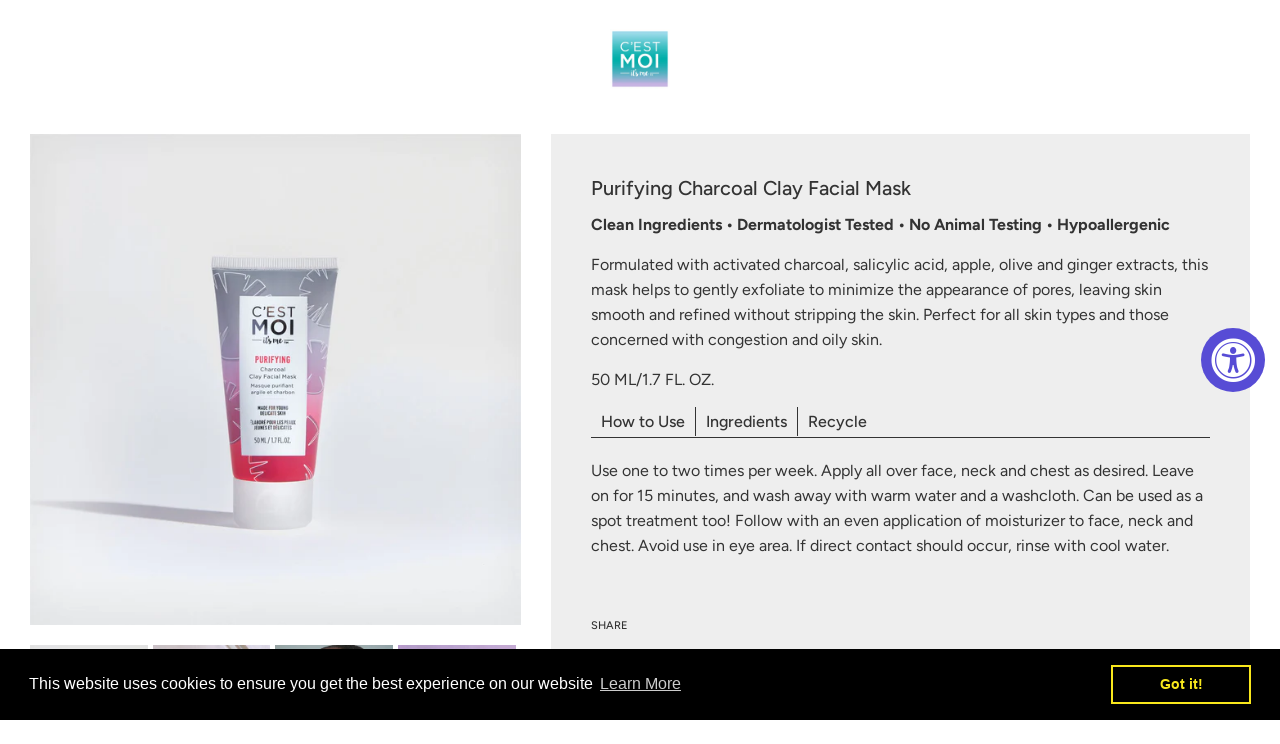

--- FILE ---
content_type: text/html; charset=utf-8
request_url: https://www.cestmoi.com/collections/save-on-sets/products/purifying-charcoal-clay-facial-mask
body_size: 26337
content:
<!doctype html>
<!--[if IE 8]><html class="no-js lt-ie9" lang="en"> <![endif]-->
<!--[if IE 9 ]><html class="ie9 no-js"> <![endif]-->
<!--[if (gt IE 9)|!(IE)]><!--> <html class="no-js"> <!--<![endif]-->
<head>

  <!-- Basic page needs ================================================== -->
  <meta charset="utf-8">
  <meta http-equiv="X-UA-Compatible" content="IE=edge">
  <meta name="google-site-verification" content="NvbaPuh-H9Ehn8xDtvNgnHS5JjCtV2phWyHWve1_Eoc" />
  <meta name="facebook-domain-verification" content="h7yo6fby8y2dtk8ka18i82p555b8i3" />

  
  	  <link rel="shortcut icon" href="//www.cestmoi.com/cdn/shop/files/CM_favicon_32x32_49b8c883-6779-4bd5-b75e-254bb40270ec_180x180_crop_center.png?v=1614324424" type="image/png">
      <link rel="apple-touch-icon" sizes="180x180" href="//www.cestmoi.com/cdn/shop/files/CM_favicon_32x32_49b8c883-6779-4bd5-b75e-254bb40270ec_180x180_crop_center.png?v=1614324424">
      <link rel="apple-touch-icon-precomposed" sizes="180x180" href="//www.cestmoi.com/cdn/shop/files/CM_favicon_32x32_49b8c883-6779-4bd5-b75e-254bb40270ec_180x180_crop_center.png?v=1614324424">
      <link rel="icon" type="image/png" sizes="32x32" href="//www.cestmoi.com/cdn/shop/files/CM_favicon_32x32_49b8c883-6779-4bd5-b75e-254bb40270ec_32x32_crop_center.png?v=1614324424">
      <link rel="icon" type="image/png" sizes="194x194" href="//www.cestmoi.com/cdn/shop/files/CM_favicon_32x32_49b8c883-6779-4bd5-b75e-254bb40270ec_194x194_crop_center.png?v=1614324424">
      <link rel="icon" type="image/png" sizes="192x192" href="//www.cestmoi.com/cdn/shop/files/CM_favicon_32x32_49b8c883-6779-4bd5-b75e-254bb40270ec_192x192_crop_center.png?v=1614324424">
      <link rel="icon" type="image/png" sizes="16x16" href="//www.cestmoi.com/cdn/shop/files/CM_favicon_32x32_49b8c883-6779-4bd5-b75e-254bb40270ec_16x16_crop_center.png?v=1614324424">
  
  
  <!--SteelHouse Tracking Pixel-->
  <script type="text/javascript">
      (function(){"use strict";var e=null,b="4.0.0",
      n="31942",
      additional="term=value",
      t,r,i;try{t=top.document.referer!==""?encodeURIComponent(top.document.referrer.substring(0,2048)):""}catch(o){t=document.referrer!==null?document.referrer.toString().substring(0,2048):""}try{r=window&&window.top&&document.location&&window.top.location===document.location?document.location:window&&window.top&&window.top.location&&""!==window.top.location?window.top.location:document.location}catch(u){r=document.location}try{i=parent.location.href!==""?encodeURIComponent(parent.location.href.toString().substring(0,2048)):""}catch(a){try{i=r!==null?encodeURIComponent(r.toString().substring(0,2048)):""}catch(f){i=""}}var l,c=document.createElement("script"),h=null,p=document.getElementsByTagName("script"),d=Number(p.length)-1,v=document.getElementsByTagName("script")[d];if(typeof l==="undefined"){l=Math.floor(Math.random()*1e17)}h="dx.steelhousemedia.com/spx?"+"dxver="+b+"&shaid="+n+"&tdr="+t+"&plh="+i+"&cb="+l+additional;c.type="text/javascript";c.src=("https:"===document.location.protocol?"https://":"http://")+h;v.parentNode.insertBefore(c,v)})()
  </script>

  <!-- Title and description ================================================== -->
  <title>
  Purifying Charcoal Clay Facial Mask &ndash; C&#39;est Moi
  </title>

  
  <meta name="description" content="This charcoal clay mask is desiged to perfectly purify your pores, refresh delicate skin, and combating excess oils.">
  

  <!-- Helpers ================================================== -->
  <!-- /snippets/social-meta-tags.liquid -->


  <meta property="og:type" content="product">
  <meta property="og:title" content="Purifying Charcoal Clay Facial Mask">
  
    <meta property="og:image" content="http://www.cestmoi.com/cdn/shop/products/CM_CharcoalClayMask_26215_WEB_b29d1071-c892-476a-bb65-a668e6d26417_grande.jpg?v=1601431151">
    <meta property="og:image:secure_url" content="https://www.cestmoi.com/cdn/shop/products/CM_CharcoalClayMask_26215_WEB_b29d1071-c892-476a-bb65-a668e6d26417_grande.jpg?v=1601431151">
  
    <meta property="og:image" content="http://www.cestmoi.com/cdn/shop/products/CM_Purifying_Mask_1.7_2_grande.jpg?v=1640652773">
    <meta property="og:image:secure_url" content="https://www.cestmoi.com/cdn/shop/products/CM_Purifying_Mask_1.7_2_grande.jpg?v=1640652773">
  
    <meta property="og:image" content="http://www.cestmoi.com/cdn/shop/products/7d65957c122b4b11bf29d9f8b78c8555.thumbnail.0000000_grande.jpg?v=1605722462">
    <meta property="og:image:secure_url" content="https://www.cestmoi.com/cdn/shop/products/7d65957c122b4b11bf29d9f8b78c8555.thumbnail.0000000_grande.jpg?v=1605722462">
  
  <meta property="og:description" content="Clean Ingredients • Dermatologist Tested • No Animal Testing • Hypoallergenic 
Formulated with activated charcoal, salicylic acid, apple, olive and ginger extracts, this mask helps to gently exfoliate to minimize the appearance of pores, leaving skin smooth and refined without stripping the skin. Perfect for all skin types and those concerned with congestion and oily skin.
50 ML/1.7 FL. OZ.



How to Use
Ingredients
Recycle


Use one to two times per week. Apply all over face, neck and chest as desired. Leave on for 15 minutes, and wash away with warm water and a washcloth. Can be used as a spot treatment too! Follow with an even application of moisturizer to face, neck and chest. Avoid use in eye area. If direct contact should occur, rinse with cool water.


Aqua/Water/Eau, Kaolin, Charcoal Powder, Magnesium Aluminum Silicate, Bentonite, Glycerin*, Cetearyl Alcohol, Coco-Glucoside, Camellia Sinensis Leaf, Olea Europaea (Olive) Seed Powder, Zingiber Officinale (Ginger) Root Powder, Salicylic Acid, Coconut Alcohol, Xanthan Gum, Caprylyl Glycol, Dipotassium Glycyrrhizate, Lactic Acid, Tetrasodium Glutamate Diacetate, Sodium Hyaluronate, Citric Acid, Ethylhexylglycerin, Chlorphenesin, Phenoxyethanol.
*Organic/Biologique


All of our packaging is recyclable nationwide through our partnership with Terracycle! To get recycling click HERE to receive a free prepaid envelope to ship your packaging to be processed.

To request your recycling envelope for C’est Moi rigid plastic packaging, please complete the order form below. Your envelope will ship via the United States Postal Service within 1-2 weeks.
Once received, remove the prepaid return label from inside your envelope. Cover your address with the label.
Collect and fill envelope with C’est Moi rigid plastic packaging.
Seal and return via USPS.


">
  <meta property="og:price:amount" content="10.00">
  <meta property="og:price:currency" content="USD">



<meta property="og:url" content="https://www.cestmoi.com/products/purifying-charcoal-clay-facial-mask">
<meta property="og:site_name" content="C&#39;est Moi">





  <meta name="twitter:site" content="@cestmoi_beauty">


  <meta name="twitter:card" content="summary">


  <meta name="twitter:title" content="Purifying Charcoal Clay Facial Mask">
  <meta name="twitter:description" content="Clean Ingredients • Dermatologist Tested • No Animal Testing • Hypoallergenic 
Formulated with activated charcoal, salicylic acid, apple, olive and ginger extracts, this mask helps to gently exfoliate">
  <meta name="twitter:image" content="https://www.cestmoi.com/cdn/shop/products/CM_CharcoalClayMask_26215_WEB_b29d1071-c892-476a-bb65-a668e6d26417_grande.jpg?v=1601431151">
  <meta name="twitter:image:width" content="600">
  <meta name="twitter:image:height" content="600">



  <link rel="canonical" href="https://www.cestmoi.com/products/purifying-charcoal-clay-facial-mask"/>
  
	<meta name="viewport" content="width=device-width, initial-scale=1, maximum-scale=1, user-scalable=0"/>
  
  <meta name="theme-color" content="#333333">

  <!-- CSS ================================================== -->
  <link href="//www.cestmoi.com/cdn/shop/t/20/assets/plugins.css?v=102901725171957058811759331639" rel="stylesheet" type="text/css" media="all" />
  <link href="//www.cestmoi.com/cdn/shop/t/20/assets/timber.scss.css?v=175114784418375096351759331639" rel="stylesheet" type="text/css" media="all" />

  



  <!-- Header hook for plugins ================================================== -->
  <script>window.performance && window.performance.mark && window.performance.mark('shopify.content_for_header.start');</script><meta id="shopify-digital-wallet" name="shopify-digital-wallet" content="/8127742014/digital_wallets/dialog">
<meta name="shopify-checkout-api-token" content="b25c5dd76ff8d505c82fa2500fb05acd">
<meta id="in-context-paypal-metadata" data-shop-id="8127742014" data-venmo-supported="false" data-environment="production" data-locale="en_US" data-paypal-v4="true" data-currency="USD">
<link rel="alternate" type="application/json+oembed" href="https://www.cestmoi.com/products/purifying-charcoal-clay-facial-mask.oembed">
<script async="async" src="/checkouts/internal/preloads.js?locale=en-US"></script>
<link rel="preconnect" href="https://shop.app" crossorigin="anonymous">
<script async="async" src="https://shop.app/checkouts/internal/preloads.js?locale=en-US&shop_id=8127742014" crossorigin="anonymous"></script>
<script id="apple-pay-shop-capabilities" type="application/json">{"shopId":8127742014,"countryCode":"US","currencyCode":"USD","merchantCapabilities":["supports3DS"],"merchantId":"gid:\/\/shopify\/Shop\/8127742014","merchantName":"C'est Moi","requiredBillingContactFields":["postalAddress","email","phone"],"requiredShippingContactFields":["postalAddress","email","phone"],"shippingType":"shipping","supportedNetworks":["visa","masterCard","amex","discover","elo","jcb"],"total":{"type":"pending","label":"C'est Moi","amount":"1.00"},"shopifyPaymentsEnabled":true,"supportsSubscriptions":true}</script>
<script id="shopify-features" type="application/json">{"accessToken":"b25c5dd76ff8d505c82fa2500fb05acd","betas":["rich-media-storefront-analytics"],"domain":"www.cestmoi.com","predictiveSearch":true,"shopId":8127742014,"locale":"en"}</script>
<script>var Shopify = Shopify || {};
Shopify.shop = "cestmoijakks.myshopify.com";
Shopify.locale = "en";
Shopify.currency = {"active":"USD","rate":"1.0"};
Shopify.country = "US";
Shopify.theme = {"name":"Flow [Afterpay 10\/28\/20] | Bold | Nov.23.20 wit...","id":120559009854,"schema_name":"Flow","schema_version":"15.3","theme_store_id":801,"role":"main"};
Shopify.theme.handle = "null";
Shopify.theme.style = {"id":null,"handle":null};
Shopify.cdnHost = "www.cestmoi.com/cdn";
Shopify.routes = Shopify.routes || {};
Shopify.routes.root = "/";</script>
<script type="module">!function(o){(o.Shopify=o.Shopify||{}).modules=!0}(window);</script>
<script>!function(o){function n(){var o=[];function n(){o.push(Array.prototype.slice.apply(arguments))}return n.q=o,n}var t=o.Shopify=o.Shopify||{};t.loadFeatures=n(),t.autoloadFeatures=n()}(window);</script>
<script>
  window.ShopifyPay = window.ShopifyPay || {};
  window.ShopifyPay.apiHost = "shop.app\/pay";
  window.ShopifyPay.redirectState = null;
</script>
<script id="shop-js-analytics" type="application/json">{"pageType":"product"}</script>
<script defer="defer" async type="module" src="//www.cestmoi.com/cdn/shopifycloud/shop-js/modules/v2/client.init-shop-cart-sync_BT-GjEfc.en.esm.js"></script>
<script defer="defer" async type="module" src="//www.cestmoi.com/cdn/shopifycloud/shop-js/modules/v2/chunk.common_D58fp_Oc.esm.js"></script>
<script defer="defer" async type="module" src="//www.cestmoi.com/cdn/shopifycloud/shop-js/modules/v2/chunk.modal_xMitdFEc.esm.js"></script>
<script type="module">
  await import("//www.cestmoi.com/cdn/shopifycloud/shop-js/modules/v2/client.init-shop-cart-sync_BT-GjEfc.en.esm.js");
await import("//www.cestmoi.com/cdn/shopifycloud/shop-js/modules/v2/chunk.common_D58fp_Oc.esm.js");
await import("//www.cestmoi.com/cdn/shopifycloud/shop-js/modules/v2/chunk.modal_xMitdFEc.esm.js");

  window.Shopify.SignInWithShop?.initShopCartSync?.({"fedCMEnabled":true,"windoidEnabled":true});

</script>
<script defer="defer" async type="module" src="//www.cestmoi.com/cdn/shopifycloud/shop-js/modules/v2/client.payment-terms_Ci9AEqFq.en.esm.js"></script>
<script defer="defer" async type="module" src="//www.cestmoi.com/cdn/shopifycloud/shop-js/modules/v2/chunk.common_D58fp_Oc.esm.js"></script>
<script defer="defer" async type="module" src="//www.cestmoi.com/cdn/shopifycloud/shop-js/modules/v2/chunk.modal_xMitdFEc.esm.js"></script>
<script type="module">
  await import("//www.cestmoi.com/cdn/shopifycloud/shop-js/modules/v2/client.payment-terms_Ci9AEqFq.en.esm.js");
await import("//www.cestmoi.com/cdn/shopifycloud/shop-js/modules/v2/chunk.common_D58fp_Oc.esm.js");
await import("//www.cestmoi.com/cdn/shopifycloud/shop-js/modules/v2/chunk.modal_xMitdFEc.esm.js");

  
</script>
<script>
  window.Shopify = window.Shopify || {};
  if (!window.Shopify.featureAssets) window.Shopify.featureAssets = {};
  window.Shopify.featureAssets['shop-js'] = {"shop-cart-sync":["modules/v2/client.shop-cart-sync_DZOKe7Ll.en.esm.js","modules/v2/chunk.common_D58fp_Oc.esm.js","modules/v2/chunk.modal_xMitdFEc.esm.js"],"init-fed-cm":["modules/v2/client.init-fed-cm_B6oLuCjv.en.esm.js","modules/v2/chunk.common_D58fp_Oc.esm.js","modules/v2/chunk.modal_xMitdFEc.esm.js"],"shop-cash-offers":["modules/v2/client.shop-cash-offers_D2sdYoxE.en.esm.js","modules/v2/chunk.common_D58fp_Oc.esm.js","modules/v2/chunk.modal_xMitdFEc.esm.js"],"shop-login-button":["modules/v2/client.shop-login-button_QeVjl5Y3.en.esm.js","modules/v2/chunk.common_D58fp_Oc.esm.js","modules/v2/chunk.modal_xMitdFEc.esm.js"],"pay-button":["modules/v2/client.pay-button_DXTOsIq6.en.esm.js","modules/v2/chunk.common_D58fp_Oc.esm.js","modules/v2/chunk.modal_xMitdFEc.esm.js"],"shop-button":["modules/v2/client.shop-button_DQZHx9pm.en.esm.js","modules/v2/chunk.common_D58fp_Oc.esm.js","modules/v2/chunk.modal_xMitdFEc.esm.js"],"avatar":["modules/v2/client.avatar_BTnouDA3.en.esm.js"],"init-windoid":["modules/v2/client.init-windoid_CR1B-cfM.en.esm.js","modules/v2/chunk.common_D58fp_Oc.esm.js","modules/v2/chunk.modal_xMitdFEc.esm.js"],"init-shop-for-new-customer-accounts":["modules/v2/client.init-shop-for-new-customer-accounts_C_vY_xzh.en.esm.js","modules/v2/client.shop-login-button_QeVjl5Y3.en.esm.js","modules/v2/chunk.common_D58fp_Oc.esm.js","modules/v2/chunk.modal_xMitdFEc.esm.js"],"init-shop-email-lookup-coordinator":["modules/v2/client.init-shop-email-lookup-coordinator_BI7n9ZSv.en.esm.js","modules/v2/chunk.common_D58fp_Oc.esm.js","modules/v2/chunk.modal_xMitdFEc.esm.js"],"init-shop-cart-sync":["modules/v2/client.init-shop-cart-sync_BT-GjEfc.en.esm.js","modules/v2/chunk.common_D58fp_Oc.esm.js","modules/v2/chunk.modal_xMitdFEc.esm.js"],"shop-toast-manager":["modules/v2/client.shop-toast-manager_DiYdP3xc.en.esm.js","modules/v2/chunk.common_D58fp_Oc.esm.js","modules/v2/chunk.modal_xMitdFEc.esm.js"],"init-customer-accounts":["modules/v2/client.init-customer-accounts_D9ZNqS-Q.en.esm.js","modules/v2/client.shop-login-button_QeVjl5Y3.en.esm.js","modules/v2/chunk.common_D58fp_Oc.esm.js","modules/v2/chunk.modal_xMitdFEc.esm.js"],"init-customer-accounts-sign-up":["modules/v2/client.init-customer-accounts-sign-up_iGw4briv.en.esm.js","modules/v2/client.shop-login-button_QeVjl5Y3.en.esm.js","modules/v2/chunk.common_D58fp_Oc.esm.js","modules/v2/chunk.modal_xMitdFEc.esm.js"],"shop-follow-button":["modules/v2/client.shop-follow-button_CqMgW2wH.en.esm.js","modules/v2/chunk.common_D58fp_Oc.esm.js","modules/v2/chunk.modal_xMitdFEc.esm.js"],"checkout-modal":["modules/v2/client.checkout-modal_xHeaAweL.en.esm.js","modules/v2/chunk.common_D58fp_Oc.esm.js","modules/v2/chunk.modal_xMitdFEc.esm.js"],"shop-login":["modules/v2/client.shop-login_D91U-Q7h.en.esm.js","modules/v2/chunk.common_D58fp_Oc.esm.js","modules/v2/chunk.modal_xMitdFEc.esm.js"],"lead-capture":["modules/v2/client.lead-capture_BJmE1dJe.en.esm.js","modules/v2/chunk.common_D58fp_Oc.esm.js","modules/v2/chunk.modal_xMitdFEc.esm.js"],"payment-terms":["modules/v2/client.payment-terms_Ci9AEqFq.en.esm.js","modules/v2/chunk.common_D58fp_Oc.esm.js","modules/v2/chunk.modal_xMitdFEc.esm.js"]};
</script>
<script>(function() {
  var isLoaded = false;
  function asyncLoad() {
    if (isLoaded) return;
    isLoaded = true;
    var urls = ["https:\/\/accessibly.onthemapmarketing.com\/public\/widget\/run.js?shop=cestmoijakks.myshopify.com","https:\/\/cdn.shopify.com\/s\/files\/1\/0081\/2774\/2014\/t\/20\/assets\/booster_eu_cookie_8127742014.js?v=1649121020\u0026shop=cestmoijakks.myshopify.com"];
    for (var i = 0; i < urls.length; i++) {
      var s = document.createElement('script');
      s.type = 'text/javascript';
      s.async = true;
      s.src = urls[i];
      var x = document.getElementsByTagName('script')[0];
      x.parentNode.insertBefore(s, x);
    }
  };
  if(window.attachEvent) {
    window.attachEvent('onload', asyncLoad);
  } else {
    window.addEventListener('load', asyncLoad, false);
  }
})();</script>
<script id="__st">var __st={"a":8127742014,"offset":-28800,"reqid":"0651b609-b8bf-474f-9e56-82894ae64d0f-1769081801","pageurl":"www.cestmoi.com\/collections\/save-on-sets\/products\/purifying-charcoal-clay-facial-mask","u":"8808145cf8ce","p":"product","rtyp":"product","rid":2132129349694};</script>
<script>window.ShopifyPaypalV4VisibilityTracking = true;</script>
<script id="captcha-bootstrap">!function(){'use strict';const t='contact',e='account',n='new_comment',o=[[t,t],['blogs',n],['comments',n],[t,'customer']],c=[[e,'customer_login'],[e,'guest_login'],[e,'recover_customer_password'],[e,'create_customer']],r=t=>t.map((([t,e])=>`form[action*='/${t}']:not([data-nocaptcha='true']) input[name='form_type'][value='${e}']`)).join(','),a=t=>()=>t?[...document.querySelectorAll(t)].map((t=>t.form)):[];function s(){const t=[...o],e=r(t);return a(e)}const i='password',u='form_key',d=['recaptcha-v3-token','g-recaptcha-response','h-captcha-response',i],f=()=>{try{return window.sessionStorage}catch{return}},m='__shopify_v',_=t=>t.elements[u];function p(t,e,n=!1){try{const o=window.sessionStorage,c=JSON.parse(o.getItem(e)),{data:r}=function(t){const{data:e,action:n}=t;return t[m]||n?{data:e,action:n}:{data:t,action:n}}(c);for(const[e,n]of Object.entries(r))t.elements[e]&&(t.elements[e].value=n);n&&o.removeItem(e)}catch(o){console.error('form repopulation failed',{error:o})}}const l='form_type',E='cptcha';function T(t){t.dataset[E]=!0}const w=window,h=w.document,L='Shopify',v='ce_forms',y='captcha';let A=!1;((t,e)=>{const n=(g='f06e6c50-85a8-45c8-87d0-21a2b65856fe',I='https://cdn.shopify.com/shopifycloud/storefront-forms-hcaptcha/ce_storefront_forms_captcha_hcaptcha.v1.5.2.iife.js',D={infoText:'Protected by hCaptcha',privacyText:'Privacy',termsText:'Terms'},(t,e,n)=>{const o=w[L][v],c=o.bindForm;if(c)return c(t,g,e,D).then(n);var r;o.q.push([[t,g,e,D],n]),r=I,A||(h.body.append(Object.assign(h.createElement('script'),{id:'captcha-provider',async:!0,src:r})),A=!0)});var g,I,D;w[L]=w[L]||{},w[L][v]=w[L][v]||{},w[L][v].q=[],w[L][y]=w[L][y]||{},w[L][y].protect=function(t,e){n(t,void 0,e),T(t)},Object.freeze(w[L][y]),function(t,e,n,w,h,L){const[v,y,A,g]=function(t,e,n){const i=e?o:[],u=t?c:[],d=[...i,...u],f=r(d),m=r(i),_=r(d.filter((([t,e])=>n.includes(e))));return[a(f),a(m),a(_),s()]}(w,h,L),I=t=>{const e=t.target;return e instanceof HTMLFormElement?e:e&&e.form},D=t=>v().includes(t);t.addEventListener('submit',(t=>{const e=I(t);if(!e)return;const n=D(e)&&!e.dataset.hcaptchaBound&&!e.dataset.recaptchaBound,o=_(e),c=g().includes(e)&&(!o||!o.value);(n||c)&&t.preventDefault(),c&&!n&&(function(t){try{if(!f())return;!function(t){const e=f();if(!e)return;const n=_(t);if(!n)return;const o=n.value;o&&e.removeItem(o)}(t);const e=Array.from(Array(32),(()=>Math.random().toString(36)[2])).join('');!function(t,e){_(t)||t.append(Object.assign(document.createElement('input'),{type:'hidden',name:u})),t.elements[u].value=e}(t,e),function(t,e){const n=f();if(!n)return;const o=[...t.querySelectorAll(`input[type='${i}']`)].map((({name:t})=>t)),c=[...d,...o],r={};for(const[a,s]of new FormData(t).entries())c.includes(a)||(r[a]=s);n.setItem(e,JSON.stringify({[m]:1,action:t.action,data:r}))}(t,e)}catch(e){console.error('failed to persist form',e)}}(e),e.submit())}));const S=(t,e)=>{t&&!t.dataset[E]&&(n(t,e.some((e=>e===t))),T(t))};for(const o of['focusin','change'])t.addEventListener(o,(t=>{const e=I(t);D(e)&&S(e,y())}));const B=e.get('form_key'),M=e.get(l),P=B&&M;t.addEventListener('DOMContentLoaded',(()=>{const t=y();if(P)for(const e of t)e.elements[l].value===M&&p(e,B);[...new Set([...A(),...v().filter((t=>'true'===t.dataset.shopifyCaptcha))])].forEach((e=>S(e,t)))}))}(h,new URLSearchParams(w.location.search),n,t,e,['guest_login'])})(!0,!0)}();</script>
<script integrity="sha256-4kQ18oKyAcykRKYeNunJcIwy7WH5gtpwJnB7kiuLZ1E=" data-source-attribution="shopify.loadfeatures" defer="defer" src="//www.cestmoi.com/cdn/shopifycloud/storefront/assets/storefront/load_feature-a0a9edcb.js" crossorigin="anonymous"></script>
<script crossorigin="anonymous" defer="defer" src="//www.cestmoi.com/cdn/shopifycloud/storefront/assets/shopify_pay/storefront-65b4c6d7.js?v=20250812"></script>
<script data-source-attribution="shopify.dynamic_checkout.dynamic.init">var Shopify=Shopify||{};Shopify.PaymentButton=Shopify.PaymentButton||{isStorefrontPortableWallets:!0,init:function(){window.Shopify.PaymentButton.init=function(){};var t=document.createElement("script");t.src="https://www.cestmoi.com/cdn/shopifycloud/portable-wallets/latest/portable-wallets.en.js",t.type="module",document.head.appendChild(t)}};
</script>
<script data-source-attribution="shopify.dynamic_checkout.buyer_consent">
  function portableWalletsHideBuyerConsent(e){var t=document.getElementById("shopify-buyer-consent"),n=document.getElementById("shopify-subscription-policy-button");t&&n&&(t.classList.add("hidden"),t.setAttribute("aria-hidden","true"),n.removeEventListener("click",e))}function portableWalletsShowBuyerConsent(e){var t=document.getElementById("shopify-buyer-consent"),n=document.getElementById("shopify-subscription-policy-button");t&&n&&(t.classList.remove("hidden"),t.removeAttribute("aria-hidden"),n.addEventListener("click",e))}window.Shopify?.PaymentButton&&(window.Shopify.PaymentButton.hideBuyerConsent=portableWalletsHideBuyerConsent,window.Shopify.PaymentButton.showBuyerConsent=portableWalletsShowBuyerConsent);
</script>
<script data-source-attribution="shopify.dynamic_checkout.cart.bootstrap">document.addEventListener("DOMContentLoaded",(function(){function t(){return document.querySelector("shopify-accelerated-checkout-cart, shopify-accelerated-checkout")}if(t())Shopify.PaymentButton.init();else{new MutationObserver((function(e,n){t()&&(Shopify.PaymentButton.init(),n.disconnect())})).observe(document.body,{childList:!0,subtree:!0})}}));
</script>
<link id="shopify-accelerated-checkout-styles" rel="stylesheet" media="screen" href="https://www.cestmoi.com/cdn/shopifycloud/portable-wallets/latest/accelerated-checkout-backwards-compat.css" crossorigin="anonymous">
<style id="shopify-accelerated-checkout-cart">
        #shopify-buyer-consent {
  margin-top: 1em;
  display: inline-block;
  width: 100%;
}

#shopify-buyer-consent.hidden {
  display: none;
}

#shopify-subscription-policy-button {
  background: none;
  border: none;
  padding: 0;
  text-decoration: underline;
  font-size: inherit;
  cursor: pointer;
}

#shopify-subscription-policy-button::before {
  box-shadow: none;
}

      </style>

<script>window.performance && window.performance.mark && window.performance.mark('shopify.content_for_header.end');</script>
  <!-- /snippets/oldIE-js.liquid -->


<!--[if lt IE 9]>
<script src="//cdnjs.cloudflare.com/ajax/libs/html5shiv/3.7.2/html5shiv.min.js" type="text/javascript"></script>
<script src="//www.cestmoi.com/cdn/shop/t/20/assets/respond.min.js?v=52248677837542619231633028575" type="text/javascript"></script>
<link href="//www.cestmoi.com/cdn/shop/t/20/assets/respond-proxy.html" id="respond-proxy" rel="respond-proxy" />
<link href="//www.cestmoi.com/search?q=1e1ba71e7df5d923c6fdd38f660a9c0e" id="respond-redirect" rel="respond-redirect" />
<script src="//www.cestmoi.com/search?q=1e1ba71e7df5d923c6fdd38f660a9c0e" type="text/javascript"></script>
<![endif]-->



  <script>
    window.wetheme = {
      name: 'Flow',
    };
  </script>
  <script src="//www.cestmoi.com/cdn/shop/t/20/assets/jquery-3.3.1.min.js?v=74255524871372887611633028572" type="text/javascript"></script>
  <script src="//www.cestmoi.com/cdn/shop/t/20/assets/modernizr.min.js?v=137617515274177302221633028573" type="text/javascript"></script>

  
  
  <script src="https://www.dwin1.com/19038.js" type="text/javascript" defer="defer"></script>
  

<script src="https://cdn.shopify.com/extensions/8d2c31d3-a828-4daf-820f-80b7f8e01c39/nova-eu-cookie-bar-gdpr-4/assets/nova-cookie-app-embed.js" type="text/javascript" defer="defer"></script>
<link href="https://cdn.shopify.com/extensions/8d2c31d3-a828-4daf-820f-80b7f8e01c39/nova-eu-cookie-bar-gdpr-4/assets/nova-cookie.css" rel="stylesheet" type="text/css" media="all">
<link href="https://monorail-edge.shopifysvc.com" rel="dns-prefetch">
<script>(function(){if ("sendBeacon" in navigator && "performance" in window) {try {var session_token_from_headers = performance.getEntriesByType('navigation')[0].serverTiming.find(x => x.name == '_s').description;} catch {var session_token_from_headers = undefined;}var session_cookie_matches = document.cookie.match(/_shopify_s=([^;]*)/);var session_token_from_cookie = session_cookie_matches && session_cookie_matches.length === 2 ? session_cookie_matches[1] : "";var session_token = session_token_from_headers || session_token_from_cookie || "";function handle_abandonment_event(e) {var entries = performance.getEntries().filter(function(entry) {return /monorail-edge.shopifysvc.com/.test(entry.name);});if (!window.abandonment_tracked && entries.length === 0) {window.abandonment_tracked = true;var currentMs = Date.now();var navigation_start = performance.timing.navigationStart;var payload = {shop_id: 8127742014,url: window.location.href,navigation_start,duration: currentMs - navigation_start,session_token,page_type: "product"};window.navigator.sendBeacon("https://monorail-edge.shopifysvc.com/v1/produce", JSON.stringify({schema_id: "online_store_buyer_site_abandonment/1.1",payload: payload,metadata: {event_created_at_ms: currentMs,event_sent_at_ms: currentMs}}));}}window.addEventListener('pagehide', handle_abandonment_event);}}());</script>
<script id="web-pixels-manager-setup">(function e(e,d,r,n,o){if(void 0===o&&(o={}),!Boolean(null===(a=null===(i=window.Shopify)||void 0===i?void 0:i.analytics)||void 0===a?void 0:a.replayQueue)){var i,a;window.Shopify=window.Shopify||{};var t=window.Shopify;t.analytics=t.analytics||{};var s=t.analytics;s.replayQueue=[],s.publish=function(e,d,r){return s.replayQueue.push([e,d,r]),!0};try{self.performance.mark("wpm:start")}catch(e){}var l=function(){var e={modern:/Edge?\/(1{2}[4-9]|1[2-9]\d|[2-9]\d{2}|\d{4,})\.\d+(\.\d+|)|Firefox\/(1{2}[4-9]|1[2-9]\d|[2-9]\d{2}|\d{4,})\.\d+(\.\d+|)|Chrom(ium|e)\/(9{2}|\d{3,})\.\d+(\.\d+|)|(Maci|X1{2}).+ Version\/(15\.\d+|(1[6-9]|[2-9]\d|\d{3,})\.\d+)([,.]\d+|)( \(\w+\)|)( Mobile\/\w+|) Safari\/|Chrome.+OPR\/(9{2}|\d{3,})\.\d+\.\d+|(CPU[ +]OS|iPhone[ +]OS|CPU[ +]iPhone|CPU IPhone OS|CPU iPad OS)[ +]+(15[._]\d+|(1[6-9]|[2-9]\d|\d{3,})[._]\d+)([._]\d+|)|Android:?[ /-](13[3-9]|1[4-9]\d|[2-9]\d{2}|\d{4,})(\.\d+|)(\.\d+|)|Android.+Firefox\/(13[5-9]|1[4-9]\d|[2-9]\d{2}|\d{4,})\.\d+(\.\d+|)|Android.+Chrom(ium|e)\/(13[3-9]|1[4-9]\d|[2-9]\d{2}|\d{4,})\.\d+(\.\d+|)|SamsungBrowser\/([2-9]\d|\d{3,})\.\d+/,legacy:/Edge?\/(1[6-9]|[2-9]\d|\d{3,})\.\d+(\.\d+|)|Firefox\/(5[4-9]|[6-9]\d|\d{3,})\.\d+(\.\d+|)|Chrom(ium|e)\/(5[1-9]|[6-9]\d|\d{3,})\.\d+(\.\d+|)([\d.]+$|.*Safari\/(?![\d.]+ Edge\/[\d.]+$))|(Maci|X1{2}).+ Version\/(10\.\d+|(1[1-9]|[2-9]\d|\d{3,})\.\d+)([,.]\d+|)( \(\w+\)|)( Mobile\/\w+|) Safari\/|Chrome.+OPR\/(3[89]|[4-9]\d|\d{3,})\.\d+\.\d+|(CPU[ +]OS|iPhone[ +]OS|CPU[ +]iPhone|CPU IPhone OS|CPU iPad OS)[ +]+(10[._]\d+|(1[1-9]|[2-9]\d|\d{3,})[._]\d+)([._]\d+|)|Android:?[ /-](13[3-9]|1[4-9]\d|[2-9]\d{2}|\d{4,})(\.\d+|)(\.\d+|)|Mobile Safari.+OPR\/([89]\d|\d{3,})\.\d+\.\d+|Android.+Firefox\/(13[5-9]|1[4-9]\d|[2-9]\d{2}|\d{4,})\.\d+(\.\d+|)|Android.+Chrom(ium|e)\/(13[3-9]|1[4-9]\d|[2-9]\d{2}|\d{4,})\.\d+(\.\d+|)|Android.+(UC? ?Browser|UCWEB|U3)[ /]?(15\.([5-9]|\d{2,})|(1[6-9]|[2-9]\d|\d{3,})\.\d+)\.\d+|SamsungBrowser\/(5\.\d+|([6-9]|\d{2,})\.\d+)|Android.+MQ{2}Browser\/(14(\.(9|\d{2,})|)|(1[5-9]|[2-9]\d|\d{3,})(\.\d+|))(\.\d+|)|K[Aa][Ii]OS\/(3\.\d+|([4-9]|\d{2,})\.\d+)(\.\d+|)/},d=e.modern,r=e.legacy,n=navigator.userAgent;return n.match(d)?"modern":n.match(r)?"legacy":"unknown"}(),u="modern"===l?"modern":"legacy",c=(null!=n?n:{modern:"",legacy:""})[u],f=function(e){return[e.baseUrl,"/wpm","/b",e.hashVersion,"modern"===e.buildTarget?"m":"l",".js"].join("")}({baseUrl:d,hashVersion:r,buildTarget:u}),m=function(e){var d=e.version,r=e.bundleTarget,n=e.surface,o=e.pageUrl,i=e.monorailEndpoint;return{emit:function(e){var a=e.status,t=e.errorMsg,s=(new Date).getTime(),l=JSON.stringify({metadata:{event_sent_at_ms:s},events:[{schema_id:"web_pixels_manager_load/3.1",payload:{version:d,bundle_target:r,page_url:o,status:a,surface:n,error_msg:t},metadata:{event_created_at_ms:s}}]});if(!i)return console&&console.warn&&console.warn("[Web Pixels Manager] No Monorail endpoint provided, skipping logging."),!1;try{return self.navigator.sendBeacon.bind(self.navigator)(i,l)}catch(e){}var u=new XMLHttpRequest;try{return u.open("POST",i,!0),u.setRequestHeader("Content-Type","text/plain"),u.send(l),!0}catch(e){return console&&console.warn&&console.warn("[Web Pixels Manager] Got an unhandled error while logging to Monorail."),!1}}}}({version:r,bundleTarget:l,surface:e.surface,pageUrl:self.location.href,monorailEndpoint:e.monorailEndpoint});try{o.browserTarget=l,function(e){var d=e.src,r=e.async,n=void 0===r||r,o=e.onload,i=e.onerror,a=e.sri,t=e.scriptDataAttributes,s=void 0===t?{}:t,l=document.createElement("script"),u=document.querySelector("head"),c=document.querySelector("body");if(l.async=n,l.src=d,a&&(l.integrity=a,l.crossOrigin="anonymous"),s)for(var f in s)if(Object.prototype.hasOwnProperty.call(s,f))try{l.dataset[f]=s[f]}catch(e){}if(o&&l.addEventListener("load",o),i&&l.addEventListener("error",i),u)u.appendChild(l);else{if(!c)throw new Error("Did not find a head or body element to append the script");c.appendChild(l)}}({src:f,async:!0,onload:function(){if(!function(){var e,d;return Boolean(null===(d=null===(e=window.Shopify)||void 0===e?void 0:e.analytics)||void 0===d?void 0:d.initialized)}()){var d=window.webPixelsManager.init(e)||void 0;if(d){var r=window.Shopify.analytics;r.replayQueue.forEach((function(e){var r=e[0],n=e[1],o=e[2];d.publishCustomEvent(r,n,o)})),r.replayQueue=[],r.publish=d.publishCustomEvent,r.visitor=d.visitor,r.initialized=!0}}},onerror:function(){return m.emit({status:"failed",errorMsg:"".concat(f," has failed to load")})},sri:function(e){var d=/^sha384-[A-Za-z0-9+/=]+$/;return"string"==typeof e&&d.test(e)}(c)?c:"",scriptDataAttributes:o}),m.emit({status:"loading"})}catch(e){m.emit({status:"failed",errorMsg:(null==e?void 0:e.message)||"Unknown error"})}}})({shopId: 8127742014,storefrontBaseUrl: "https://www.cestmoi.com",extensionsBaseUrl: "https://extensions.shopifycdn.com/cdn/shopifycloud/web-pixels-manager",monorailEndpoint: "https://monorail-edge.shopifysvc.com/unstable/produce_batch",surface: "storefront-renderer",enabledBetaFlags: ["2dca8a86"],webPixelsConfigList: [{"id":"shopify-app-pixel","configuration":"{}","eventPayloadVersion":"v1","runtimeContext":"STRICT","scriptVersion":"0450","apiClientId":"shopify-pixel","type":"APP","privacyPurposes":["ANALYTICS","MARKETING"]},{"id":"shopify-custom-pixel","eventPayloadVersion":"v1","runtimeContext":"LAX","scriptVersion":"0450","apiClientId":"shopify-pixel","type":"CUSTOM","privacyPurposes":["ANALYTICS","MARKETING"]}],isMerchantRequest: false,initData: {"shop":{"name":"C'est Moi","paymentSettings":{"currencyCode":"USD"},"myshopifyDomain":"cestmoijakks.myshopify.com","countryCode":"US","storefrontUrl":"https:\/\/www.cestmoi.com"},"customer":null,"cart":null,"checkout":null,"productVariants":[{"price":{"amount":10.0,"currencyCode":"USD"},"product":{"title":"Purifying Charcoal Clay Facial Mask","vendor":"C'est Moi","id":"2132129349694","untranslatedTitle":"Purifying Charcoal Clay Facial Mask","url":"\/products\/purifying-charcoal-clay-facial-mask","type":"Face Masks"},"id":"19549503291454","image":{"src":"\/\/www.cestmoi.com\/cdn\/shop\/products\/CM_CharcoalClayMask_26215_WEB_b29d1071-c892-476a-bb65-a668e6d26417.jpg?v=1601431151"},"sku":"32836-PKR-V1","title":"Default Title","untranslatedTitle":"Default Title"}],"purchasingCompany":null},},"https://www.cestmoi.com/cdn","fcfee988w5aeb613cpc8e4bc33m6693e112",{"modern":"","legacy":""},{"shopId":"8127742014","storefrontBaseUrl":"https:\/\/www.cestmoi.com","extensionBaseUrl":"https:\/\/extensions.shopifycdn.com\/cdn\/shopifycloud\/web-pixels-manager","surface":"storefront-renderer","enabledBetaFlags":"[\"2dca8a86\"]","isMerchantRequest":"false","hashVersion":"fcfee988w5aeb613cpc8e4bc33m6693e112","publish":"custom","events":"[[\"page_viewed\",{}],[\"product_viewed\",{\"productVariant\":{\"price\":{\"amount\":10.0,\"currencyCode\":\"USD\"},\"product\":{\"title\":\"Purifying Charcoal Clay Facial Mask\",\"vendor\":\"C'est Moi\",\"id\":\"2132129349694\",\"untranslatedTitle\":\"Purifying Charcoal Clay Facial Mask\",\"url\":\"\/products\/purifying-charcoal-clay-facial-mask\",\"type\":\"Face Masks\"},\"id\":\"19549503291454\",\"image\":{\"src\":\"\/\/www.cestmoi.com\/cdn\/shop\/products\/CM_CharcoalClayMask_26215_WEB_b29d1071-c892-476a-bb65-a668e6d26417.jpg?v=1601431151\"},\"sku\":\"32836-PKR-V1\",\"title\":\"Default Title\",\"untranslatedTitle\":\"Default Title\"}}]]"});</script><script>
  window.ShopifyAnalytics = window.ShopifyAnalytics || {};
  window.ShopifyAnalytics.meta = window.ShopifyAnalytics.meta || {};
  window.ShopifyAnalytics.meta.currency = 'USD';
  var meta = {"product":{"id":2132129349694,"gid":"gid:\/\/shopify\/Product\/2132129349694","vendor":"C'est Moi","type":"Face Masks","handle":"purifying-charcoal-clay-facial-mask","variants":[{"id":19549503291454,"price":1000,"name":"Purifying Charcoal Clay Facial Mask","public_title":null,"sku":"32836-PKR-V1"}],"remote":false},"page":{"pageType":"product","resourceType":"product","resourceId":2132129349694,"requestId":"0651b609-b8bf-474f-9e56-82894ae64d0f-1769081801"}};
  for (var attr in meta) {
    window.ShopifyAnalytics.meta[attr] = meta[attr];
  }
</script>
<script class="analytics">
  (function () {
    var customDocumentWrite = function(content) {
      var jquery = null;

      if (window.jQuery) {
        jquery = window.jQuery;
      } else if (window.Checkout && window.Checkout.$) {
        jquery = window.Checkout.$;
      }

      if (jquery) {
        jquery('body').append(content);
      }
    };

    var hasLoggedConversion = function(token) {
      if (token) {
        return document.cookie.indexOf('loggedConversion=' + token) !== -1;
      }
      return false;
    }

    var setCookieIfConversion = function(token) {
      if (token) {
        var twoMonthsFromNow = new Date(Date.now());
        twoMonthsFromNow.setMonth(twoMonthsFromNow.getMonth() + 2);

        document.cookie = 'loggedConversion=' + token + '; expires=' + twoMonthsFromNow;
      }
    }

    var trekkie = window.ShopifyAnalytics.lib = window.trekkie = window.trekkie || [];
    if (trekkie.integrations) {
      return;
    }
    trekkie.methods = [
      'identify',
      'page',
      'ready',
      'track',
      'trackForm',
      'trackLink'
    ];
    trekkie.factory = function(method) {
      return function() {
        var args = Array.prototype.slice.call(arguments);
        args.unshift(method);
        trekkie.push(args);
        return trekkie;
      };
    };
    for (var i = 0; i < trekkie.methods.length; i++) {
      var key = trekkie.methods[i];
      trekkie[key] = trekkie.factory(key);
    }
    trekkie.load = function(config) {
      trekkie.config = config || {};
      trekkie.config.initialDocumentCookie = document.cookie;
      var first = document.getElementsByTagName('script')[0];
      var script = document.createElement('script');
      script.type = 'text/javascript';
      script.onerror = function(e) {
        var scriptFallback = document.createElement('script');
        scriptFallback.type = 'text/javascript';
        scriptFallback.onerror = function(error) {
                var Monorail = {
      produce: function produce(monorailDomain, schemaId, payload) {
        var currentMs = new Date().getTime();
        var event = {
          schema_id: schemaId,
          payload: payload,
          metadata: {
            event_created_at_ms: currentMs,
            event_sent_at_ms: currentMs
          }
        };
        return Monorail.sendRequest("https://" + monorailDomain + "/v1/produce", JSON.stringify(event));
      },
      sendRequest: function sendRequest(endpointUrl, payload) {
        // Try the sendBeacon API
        if (window && window.navigator && typeof window.navigator.sendBeacon === 'function' && typeof window.Blob === 'function' && !Monorail.isIos12()) {
          var blobData = new window.Blob([payload], {
            type: 'text/plain'
          });

          if (window.navigator.sendBeacon(endpointUrl, blobData)) {
            return true;
          } // sendBeacon was not successful

        } // XHR beacon

        var xhr = new XMLHttpRequest();

        try {
          xhr.open('POST', endpointUrl);
          xhr.setRequestHeader('Content-Type', 'text/plain');
          xhr.send(payload);
        } catch (e) {
          console.log(e);
        }

        return false;
      },
      isIos12: function isIos12() {
        return window.navigator.userAgent.lastIndexOf('iPhone; CPU iPhone OS 12_') !== -1 || window.navigator.userAgent.lastIndexOf('iPad; CPU OS 12_') !== -1;
      }
    };
    Monorail.produce('monorail-edge.shopifysvc.com',
      'trekkie_storefront_load_errors/1.1',
      {shop_id: 8127742014,
      theme_id: 120559009854,
      app_name: "storefront",
      context_url: window.location.href,
      source_url: "//www.cestmoi.com/cdn/s/trekkie.storefront.1bbfab421998800ff09850b62e84b8915387986d.min.js"});

        };
        scriptFallback.async = true;
        scriptFallback.src = '//www.cestmoi.com/cdn/s/trekkie.storefront.1bbfab421998800ff09850b62e84b8915387986d.min.js';
        first.parentNode.insertBefore(scriptFallback, first);
      };
      script.async = true;
      script.src = '//www.cestmoi.com/cdn/s/trekkie.storefront.1bbfab421998800ff09850b62e84b8915387986d.min.js';
      first.parentNode.insertBefore(script, first);
    };
    trekkie.load(
      {"Trekkie":{"appName":"storefront","development":false,"defaultAttributes":{"shopId":8127742014,"isMerchantRequest":null,"themeId":120559009854,"themeCityHash":"16132422846415093315","contentLanguage":"en","currency":"USD","eventMetadataId":"4e4a570b-b994-46b8-8799-83b7ac3a102e"},"isServerSideCookieWritingEnabled":true,"monorailRegion":"shop_domain","enabledBetaFlags":["65f19447"]},"Session Attribution":{},"S2S":{"facebookCapiEnabled":false,"source":"trekkie-storefront-renderer","apiClientId":580111}}
    );

    var loaded = false;
    trekkie.ready(function() {
      if (loaded) return;
      loaded = true;

      window.ShopifyAnalytics.lib = window.trekkie;

      var originalDocumentWrite = document.write;
      document.write = customDocumentWrite;
      try { window.ShopifyAnalytics.merchantGoogleAnalytics.call(this); } catch(error) {};
      document.write = originalDocumentWrite;

      window.ShopifyAnalytics.lib.page(null,{"pageType":"product","resourceType":"product","resourceId":2132129349694,"requestId":"0651b609-b8bf-474f-9e56-82894ae64d0f-1769081801","shopifyEmitted":true});

      var match = window.location.pathname.match(/checkouts\/(.+)\/(thank_you|post_purchase)/)
      var token = match? match[1]: undefined;
      if (!hasLoggedConversion(token)) {
        setCookieIfConversion(token);
        window.ShopifyAnalytics.lib.track("Viewed Product",{"currency":"USD","variantId":19549503291454,"productId":2132129349694,"productGid":"gid:\/\/shopify\/Product\/2132129349694","name":"Purifying Charcoal Clay Facial Mask","price":"10.00","sku":"32836-PKR-V1","brand":"C'est Moi","variant":null,"category":"Face Masks","nonInteraction":true,"remote":false},undefined,undefined,{"shopifyEmitted":true});
      window.ShopifyAnalytics.lib.track("monorail:\/\/trekkie_storefront_viewed_product\/1.1",{"currency":"USD","variantId":19549503291454,"productId":2132129349694,"productGid":"gid:\/\/shopify\/Product\/2132129349694","name":"Purifying Charcoal Clay Facial Mask","price":"10.00","sku":"32836-PKR-V1","brand":"C'est Moi","variant":null,"category":"Face Masks","nonInteraction":true,"remote":false,"referer":"https:\/\/www.cestmoi.com\/collections\/save-on-sets\/products\/purifying-charcoal-clay-facial-mask"});
      }
    });


        var eventsListenerScript = document.createElement('script');
        eventsListenerScript.async = true;
        eventsListenerScript.src = "//www.cestmoi.com/cdn/shopifycloud/storefront/assets/shop_events_listener-3da45d37.js";
        document.getElementsByTagName('head')[0].appendChild(eventsListenerScript);

})();</script>
<script
  defer
  src="https://www.cestmoi.com/cdn/shopifycloud/perf-kit/shopify-perf-kit-3.0.4.min.js"
  data-application="storefront-renderer"
  data-shop-id="8127742014"
  data-render-region="gcp-us-central1"
  data-page-type="product"
  data-theme-instance-id="120559009854"
  data-theme-name="Flow"
  data-theme-version="15.3"
  data-monorail-region="shop_domain"
  data-resource-timing-sampling-rate="10"
  data-shs="true"
  data-shs-beacon="true"
  data-shs-export-with-fetch="true"
  data-shs-logs-sample-rate="1"
  data-shs-beacon-endpoint="https://www.cestmoi.com/api/collect"
></script>
</head>


<body id="purifying-charcoal-clay-facial-mask" class="template-product page-fade" >

  
  <div id="CartDrawer" class="drawer drawer--right drawer--cart">
    <div class="drawer__header sitewide--title-wrapper">
      <div class="drawer__close js-drawer-close">
        <button type="button" class="icon-fallback-text">
          <i class="fa fa-times fa-lg" aria-hidden="true"></i>
          <span class="fallback-text">"Close Cart"</span>
        </button>
      </div>
      <div class="drawer__title h2 page--title " id="CartTitle">Shopping Cart</div>
      <div class="drawer__title h2 page--title hide" id="ShopNowTitle">Quick view</div>
      <div class="drawer__title h2 page--title hide" id="LogInTitle">Login</div>
      <div class="drawer__title h2 page--title hide" id="SearchTitle">Search for products on our site</div>
    </div>
    <div id="CartContainer"></div>
    <div id="ShopNowContainer" class="hide"></div>
    <div id="SearchContainer" class="hide">
      <div class="wrapper search-drawer">
        <div class="input-group">
          <input type="search" name="q" id="search-input" placeholder="Search our store" class="input-group-field" aria-label="Search our store" autocomplete="off" />
          <span class="input-group-btn">
            <button type="submit" class="btn icon-fallback-text">
              <i class="fa fa-search"></i>
              <span class="fallback-text">Search</span>
            </button>
          </span>
        </div>
        <script id="LiveSearchResultTemplate" type="text/template">
  
    <div class="indiv-search-listing-grid">
      <div class="grid">
        {{#if image}}
        <div class="grid__item large--one-quarter live-search--image">
          <a href="{{url}}" title="{{title}}">
            <img
                class="lazyload"
                src="{{image}}"
                alt="{{title}}"
                {{#if imageResponsive}}
                data-src="{{imageResponsive}}"
                data-sizes="auto"
                {{/if}}
            >
          </a>
        </div>
        {{/if}}
        <div class="grid__item large--three-quarters line-search-content">
          <h3>
            <a href="{{url}}" title="">{{title}}</a>
          </h3>
          <div>
            {{{price_html}}}
          </div>
          <p>{{content}}</p>
        </div>
      </div>
    </div>
  
</script>

        <script type="text/javascript">
            var SearchTranslations = {
                no_results_html: "Your search for \"{{ terms }}\" did not yield any results.",
                results_for_html: "Your search for \"{{ terms }}\" revealed the following:",
                products: "Products",
                pages: "Pages",
                articles: "Articles"
            };
        </script>
        <div id="search-results" class="grid-uniform">
          <!-- here will be the search results -->
        </div>
        <a id="search-show-more" href="#" class="btn hide">See more</a>
      </div>
    </div>
    <div id="LogInContainer" class="hide"></div>
  </div>
  <div id="DrawerOverlay"></div>

<div id="PageContainer">

	<div id="shopify-section-announcement-bar" class="shopify-section">


</div>

	<div id="shopify-section-header" class="shopify-section">














<div data-section-id="header" data-section-type="header-section" class="header-section--wrapper">
  <div id="NavDrawer" class="drawer drawer--left">

    
      
      







<div 
>

<noscript>
    <img
        class=""
        src="//www.cestmoi.com/cdn/shop/files/CM_Gradient_1000x1000.png?v=1614304950"
        data-sizes="auto"
        
            alt=""
        
        
        style="width: 50px"
        itemprop="logo"
      
    />
</noscript>

<img
    class="lazyload "
    src="//www.cestmoi.com/cdn/shop/files/CM_Gradient_150x.png?v=1614304950"
    data-src="//www.cestmoi.com/cdn/shop/files/CM_Gradient_{width}.png?v=1614304950"
    data-sizes="auto"
    
    data-aspectratio="1.0"
    
    
        style="width: 50px"
        itemprop="logo"
      
    
        style="max-width: 1200px; max-height: 1200px"
    
    
        alt=""
    
/>

</div>

    

    <!-- begin mobile-nav -->
    <ul class="mobile-nav with-logo">
      <li class="mobile-nav__item mobile-nav__search">
        <form action="/search" method="get" class="input-group search-bar" role="search">
  
  <input type="search" name="q" value="" placeholder="Search our store" class="input-group-field" aria-label="Search our store">
  <span class="input-group-btn hidden">
    <button type="submit" class="btn icon-fallback-text">
      <i class="fa fa-search"></i>
      <span class="fallback-text">Search</span>
    </button>
  </span>
</form>

      </li>

      
      

      
        <li class="mobile-nav__item" aria-haspopup="true">
          <div class="mobile-nav__has-sublist">
            <div class="mobile-nav__toggle">
              <button type="button" class="mobile-nav__toggle-open mobile-menu-currency-button">
                <span class="text">Currency</span>
                <span class="icon-fallback-text">
                  <span class="icon">
                    <i class="fa fa-caret-right fa-lg" aria-hidden="true"></i>
                  </span>
                  <span class="fallback-text">See more</span>
                </span>
              </button>
              <button type="button" class="mobile-nav__toggle-close mobile-menu-currency-button">
                <span class="text">Currency</span>
                <span class="icon-fallback-text">
                  <span class="icon">
                    <i class="fa fa-caret-down fa-lg" aria-hidden="true"></i>
                  </span>
                  <span class="fallback-text">"Close Cart"</span>
                </span>
              </button>
            </div>
          </div>
          <ul class="mobile-nav__sublist">
            
            
            <li class="mobile-nav__item">
              <a href="#" class="mobile-nav__link mobile-menu-currency-link mobile-menu-currency-selected" data-code="USD">USD</a>
            </li>
            
              
                <li class="mobile-nav__item">
                  <a href="#" class="mobile-nav__link mobile-menu-currency-link" data-code="INR">INR</a>
                </li>
              
            
              
                <li class="mobile-nav__item">
                  <a href="#" class="mobile-nav__link mobile-menu-currency-link" data-code="GBP">GBP</a>
                </li>
              
            
              
                <li class="mobile-nav__item">
                  <a href="#" class="mobile-nav__link mobile-menu-currency-link" data-code="CAD">CAD</a>
                </li>
              
            
              
            
              
                <li class="mobile-nav__item">
                  <a href="#" class="mobile-nav__link mobile-menu-currency-link" data-code="AUD">AUD</a>
                </li>
              
            
              
                <li class="mobile-nav__item">
                  <a href="#" class="mobile-nav__link mobile-menu-currency-link" data-code="EUR">EUR</a>
                </li>
              
            
              
                <li class="mobile-nav__item">
                  <a href="#" class="mobile-nav__link mobile-menu-currency-link" data-code="JPY">JPY</a>
                </li>
              
            
          </ul>
        </li>
      
    </ul>


      
      

      <span class="mobile-nav-header">Account</span>

	  <ul class="mobile-nav">

        
          <li class="mobile-nav__item">
            <a href="/account/login" id="customer_login_link">Log in</a>
          </li>
          <li class="mobile-nav__item">
            <a href="/account/register" id="customer_register_link">Create account</a>
          </li>
        

	</ul>

      
    <!-- //mobile-nav -->
  </div>

  

    <header class="site-header medium--hide small--hide logo_above">
      <div >

        

      

            

            <div class="grid--full grid--center logo-above">
                <div class="grid__item large--one-whole">
                    <div class="site-header__logo large--center" itemscope itemtype="http://schema.org/Organization">
                        
    
      <div class="site-header__logo h1" id="site-title" itemscope itemtype="http://schema.org/Organization">
    

    
      <a href="/" itemprop="url" class="site-header__logo-image">
        
        
        







<div 
>

<noscript>
    <img
        class=""
        src="//www.cestmoi.com/cdn/shop/files/CM_Gradient_1000x1000.png?v=1614304950"
        data-sizes="auto"
        
            alt="C&#39;est Moi"
        
        
          style="width: 60px"
          itemprop="logo"
        
    />
</noscript>

<img
    class="lazyload "
    src="//www.cestmoi.com/cdn/shop/files/CM_Gradient_150x.png?v=1614304950"
    data-src="//www.cestmoi.com/cdn/shop/files/CM_Gradient_{width}.png?v=1614304950"
    data-sizes="auto"
    
    data-aspectratio="1.0"
    
    
          style="width: 60px"
          itemprop="logo"
        
    
        style="max-width: 1200px; max-height: 1200px"
    
    
        alt="C&#39;est Moi"
    
/>

</div>

      </a>
    


    

    
      </div>
    
  
                </div>
            </div>
            <div class="grid__item large--one-whole" id="top_links_wrapper">

                <div class="top-links">

                    <ul class="site-nav  mega-menu-wrapper" id="AccessibleNav" role="navigation">
                      



                    </ul>

                </div>

            </div>

                
                <div class="top-links">

                    <ul class="top-links--icon-links above-top-links">

                        
                            <li class="currency-picker--wrapper">

                                <select class="currency-picker" name="currencies">
                                    
                                    
                                    <option value="USD" selected="selected">USD</option>
                                    
                                        
                                            <option value="INR">INR</option>
                                        
                                    
                                        
                                            <option value="GBP">GBP</option>
                                        
                                    
                                        
                                            <option value="CAD">CAD</option>
                                        
                                    
                                        
                                    
                                        
                                            <option value="AUD">AUD</option>
                                        
                                    
                                        
                                            <option value="EUR">EUR</option>
                                        
                                    
                                        
                                            <option value="JPY">JPY</option>
                                        
                                    
                                </select>

                            </li>
                        

                        
                            <li>
                                <a href="/search" class="search-button">
                                    <i class="fa fa-search fa-lg"></i>
                                    
                                </a>
                            </li>
                        

                        
                            
                                <li>
                                    <a href="/account/login" title="Log in" class="log-in-button">
                                        <i class="fa fa-user fa-lg"></i>
                                        
                                    </a>
                                </li>
                            
                        

                        <li>
                            <a href="/cart" class="site-header__cart-toggle js-drawer-open-right-link" aria-controls="CartDrawer" aria-expanded="false">
                                <i class="fa fa-shopping-cart fa-lg"></i>
                                
                                  
                                
                              </a>
                        </li>

                    </ul>
                </div>

                

      </div>
    </header>

<nav class="nav-bar mobile-nav-bar-wrapper large--hide medium-down--show">
  <div class="wrapper">
    <div class="large--hide medium-down--show">
      <div class="mobile-grid--table">
        <div class="grid__item one-sixth">
          <div class="site-nav--mobile">
            <button type="button" class="icon-fallback-text site-nav__link js-drawer-open-left-link" aria-controls="NavDrawer" aria-expanded="false">
              <i class="fa fa-bars fa-2x"></i>
              <span class="fallback-text">Menu</span>
            </button>
          </div>
        </div>

        <div class="grid__item four-sixths">
          
    
      <div class="site-header__logo h1" id="site-title" itemscope itemtype="http://schema.org/Organization">
    

    
      <a href="/" itemprop="url" class="site-header__logo-image">
        
        
        







<div 
>

<noscript>
    <img
        class=""
        src="//www.cestmoi.com/cdn/shop/files/CM_Gradient_1000x1000.png?v=1614304950"
        data-sizes="auto"
        
            alt="C&#39;est Moi"
        
        
          style="width: 60px"
          itemprop="logo"
        
    />
</noscript>

<img
    class="lazyload "
    src="//www.cestmoi.com/cdn/shop/files/CM_Gradient_150x.png?v=1614304950"
    data-src="//www.cestmoi.com/cdn/shop/files/CM_Gradient_{width}.png?v=1614304950"
    data-sizes="auto"
    
    data-aspectratio="1.0"
    
    
          style="width: 60px"
          itemprop="logo"
        
    
        style="max-width: 1200px; max-height: 1200px"
    
    
        alt="C&#39;est Moi"
    
/>

</div>

      </a>
    


    

    
      </div>
    
  
        </div>

        <div class="grid__item one-sixth text-right">
          <div class="site-nav--mobile">
            <a href="/cart" class="js-drawer-open-right-link site-nav__link" aria-controls="CartDrawer" aria-expanded="false">
              <span class="icon-fallback-text">
                <i class="fa fa-shopping-cart fa-2x"></i>

                

                <span class="fallback-text">Cart</span>
              </span>
            </a>
          </div>
        </div>
      </div>
    </div>
  </div>
</nav>

</div>

  
    
  

<style>
  #site-title{
  	padding: 10px 0;
  }

  .site-nav__dropdown li, .inner .h4, .inner .h5 {
    text-align: left;
  }

  .template-index .overlay-header.ui.sticky:not(.top),
  .template-index .overlay-header:not(.sticky)
  ,
  .template-list-collections .overlay-header.ui.sticky:not(.top),
  .template-list-collections .overlay-header:not(.sticky),
  .contact-page .overlay-header.ui.sticky:not(.top),
  .contact-page .overlay-header:not(.sticky)
  {
    background-color: rgba(0, 0, 0, 0.0);
  }

  .overlay-header .grid--full,
  .overlay-header .mobile-grid--table {
    padding-left: 30px;
    padding-right: 30px;
  }

  @media only screen and (min-width: 768px) and (max-width: 1200px) {
    .overlay-header .grid--full,
    .overlay-header .mobile-grid--table {
      padding-left: 15px;
      padding-right: 15px;
    }
  }

  .template-index .overlay-header-wrapper,
  
  .template-list-collections .overlay-header-wrapper,
  .contact-page .overlay-header-wrapper
  {
    max-height: 0px !important;
    min-height: 0px !important;
  }

  .template-index .overlay-header.force-hover,
  
  .template-list-collections .overlay-header.force-hover
  .contact-page .overlay-header.force-hover
   {
    background-color: #ffffff;
  }

  #site-title{
    padding: 10px;
  }

  
</style>


</div>

		

			<div class="wrapper main-content">

		

		<!-- /templates/product.liquid -->


<div id="shopify-section-product-template" class="shopify-section">
<div itemscope itemtype="http://schema.org/Product">

  <meta itemprop="url" content="https://www.cestmoi.com/products/purifying-charcoal-clay-facial-mask">
  <meta itemprop="image" content="https://www.cestmoi.com/cdn/shop/products/CM_CharcoalClayMask_26215_WEB_b29d1071-c892-476a-bb65-a668e6d26417_grande.jpg?v=1601431151">
  <meta itemprop="brand" content="C'est Moi">
  <meta itemprop="sku" content="32836-PKR-V1">

  
  

  

  
  

  

  <div class="grid product-single product-sticky-wrapper variant-dropdown-enabled" data-section-id="product-template">

    <input type="hidden" id="thumbnail_changes_variant" value="false" />

    <div class="product-images-container">

      <div class="grid__item large--five-twelfths context mobile--no-top-margin">
        <div class="product-single__medias product-images-slider-mobile product-single__thumbnails product-single__thumbnails--below">
          

          






    

    
    
    

    
    <div
        class="product-single__media product-single__media--selected product-single__media--first"
        data-media-id="media-template-product-template-8537069289534"
        data-media-type="image"
        
            data-media-aspect="1.0"
        
        
            data-image-zoom-enable="false"
        

        
            
        
    >
        <template id="media-template-product-template-8537069289534">
            <div
                class="media-wrapper"
                data-media-type="image"
                data-media-id="8537069289534"
                data-autoplay="false"
            >
                

                
                        
                        







<div 
>

<noscript>
    <img
        class="product-single__photo"
        src="//www.cestmoi.com/cdn/shop/products/CM_CharcoalClayMask_26215_WEB_b29d1071-c892-476a-bb65-a668e6d26417_1000x1000.jpg?v=1601431151"
        data-sizes="auto"
        
            alt="Purifying Charcoal Clay Facial Mask"
        
        
                            style="max-width: 2400px"
                            id="ProductPhotoImg"
                            data-image-id="8537069289534"
                            data-image-zoom="//www.cestmoi.com/cdn/shop/products/CM_CharcoalClayMask_26215_WEB_b29d1071-c892-476a-bb65-a668e6d26417.jpg?v=1601431151"
                        
    />
</noscript>

<img
    class="lazyload product-single__photo"
    src="//www.cestmoi.com/cdn/shop/products/CM_CharcoalClayMask_26215_WEB_b29d1071-c892-476a-bb65-a668e6d26417_300x.jpg?v=1601431151"
    data-src="//www.cestmoi.com/cdn/shop/products/CM_CharcoalClayMask_26215_WEB_b29d1071-c892-476a-bb65-a668e6d26417_{width}.jpg?v=1601431151"
    data-sizes="auto"
    
    data-aspectratio="1.0"
    
    
                            style="max-width: 2400px"
                            id="ProductPhotoImg"
                            data-image-id="8537069289534"
                            data-image-zoom="//www.cestmoi.com/cdn/shop/products/CM_CharcoalClayMask_26215_WEB_b29d1071-c892-476a-bb65-a668e6d26417.jpg?v=1601431151"
                        
    
        style="max-width: 2400px; max-height: 2400px"
    
    
        alt="Purifying Charcoal Clay Facial Mask"
    
/>

</div>


                        <div class="hidden featured-image-loader">
                            <i class="fa fa-circle-o-notch fa-spin fa-3x fa-fw"></i>
                            <span class="sr-only">Loading...</span>
                        </div>

                    
                
        
            <div class="button-wrap">
                <button
                    aria-label="View in your space, loads item in augmented reality window"
                    class="btn product-single__view-in-space"
                    data-shopify-xr
                    data-shopify-model3d-id=""
                    data-shopify-title="Purifying Charcoal Clay Facial Mask"
                    data-shopify-xr-hidden
                >
                    <i class="fa fa-cube" aria-hidden="true"></i>
                    View in your space
                </button>
            </div>
        
    
            </div>
        </template>

        <div class="product-single__media__thumbnail">
        
        
        
        







<div 
>

<noscript>
    <img
        class="
            product-single__thumbnail product-single__type-image
        "
        src="//www.cestmoi.com/cdn/shop/products/CM_CharcoalClayMask_26215_WEB_b29d1071-c892-476a-bb65-a668e6d26417_1000x1000.jpg?v=1601431151"
        data-sizes="auto"
        
            alt="
            
                Load image into Gallery viewer, Purifying Charcoal Clay Facial Mask
            
        "
        
        
            data-image-id="8537069289534"
            style="max-width: 2400px"
            data-max-width="2400"
        
    />
</noscript>

<img
    class="lazyload 
            product-single__thumbnail product-single__type-image
        "
    src="//www.cestmoi.com/cdn/shop/products/CM_CharcoalClayMask_26215_WEB_b29d1071-c892-476a-bb65-a668e6d26417_300x.jpg?v=1601431151"
    data-src="//www.cestmoi.com/cdn/shop/products/CM_CharcoalClayMask_26215_WEB_b29d1071-c892-476a-bb65-a668e6d26417_{width}.jpg?v=1601431151"
    data-sizes="auto"
    
    data-aspectratio="1.0"
    
    
            data-image-id="8537069289534"
            style="max-width: 2400px"
            data-max-width="2400"
        
    
        style="max-width: 2400px; max-height: 2400px"
    
    
        alt="
            
                Load image into Gallery viewer, Purifying Charcoal Clay Facial Mask
            
        "
    
/>

</div>


        
        
        </div>

        
        
            <div class="button-wrap">
                <button
                    aria-label="View in your space, loads item in augmented reality window"
                    class="btn product-single__view-in-space"
                    data-shopify-xr
                    data-shopify-model3d-id=""
                    data-shopify-title="Purifying Charcoal Clay Facial Mask"
                    data-shopify-xr-hidden
                >
                    <i class="fa fa-cube" aria-hidden="true"></i>
                    View in your space
                </button>
            </div>
        
    

        
    </div>


    

    
    
    

    
    <div
        class="product-single__media"
        data-media-id="media-template-product-template-21309582573630"
        data-media-type="image"
        
            data-media-aspect="1.0"
        
        
            data-image-zoom-enable="false"
        

        
            
        
    >
        <template id="media-template-product-template-21309582573630">
            <div
                class="media-wrapper"
                data-media-type="image"
                data-media-id="21309582573630"
                data-autoplay="false"
            >
                

                
                        
                        







<div 
>

<noscript>
    <img
        class="product-single__photo"
        src="//www.cestmoi.com/cdn/shop/products/CM_Purifying_Mask_1.7_2_1000x1000.jpg?v=1640652773"
        data-sizes="auto"
        
            alt="Charcoal clay mask benefits"
        
        
                            style="max-width: 2000px"
                            id="ProductPhotoImg"
                            data-image-id="21309582573630"
                            data-image-zoom="//www.cestmoi.com/cdn/shop/products/CM_Purifying_Mask_1.7_2.jpg?v=1640652773"
                        
    />
</noscript>

<img
    class="lazyload product-single__photo"
    src="//www.cestmoi.com/cdn/shop/products/CM_Purifying_Mask_1.7_2_300x.jpg?v=1640652773"
    data-src="//www.cestmoi.com/cdn/shop/products/CM_Purifying_Mask_1.7_2_{width}.jpg?v=1640652773"
    data-sizes="auto"
    
    data-aspectratio="1.0"
    
    
                            style="max-width: 2000px"
                            id="ProductPhotoImg"
                            data-image-id="21309582573630"
                            data-image-zoom="//www.cestmoi.com/cdn/shop/products/CM_Purifying_Mask_1.7_2.jpg?v=1640652773"
                        
    
        style="max-width: 2000px; max-height: 2000px"
    
    
        alt="Charcoal clay mask benefits"
    
/>

</div>


                        <div class="hidden featured-image-loader">
                            <i class="fa fa-circle-o-notch fa-spin fa-3x fa-fw"></i>
                            <span class="sr-only">Loading...</span>
                        </div>

                    
                
        
            <div class="button-wrap">
                <button
                    aria-label="View in your space, loads item in augmented reality window"
                    class="btn product-single__view-in-space"
                    data-shopify-xr
                    data-shopify-model3d-id=""
                    data-shopify-title="Purifying Charcoal Clay Facial Mask"
                    data-shopify-xr-hidden
                >
                    <i class="fa fa-cube" aria-hidden="true"></i>
                    View in your space
                </button>
            </div>
        
    
            </div>
        </template>

        <div class="product-single__media__thumbnail">
        
        
        
        







<div 
>

<noscript>
    <img
        class="
            product-single__thumbnail product-single__type-image
        "
        src="//www.cestmoi.com/cdn/shop/products/CM_Purifying_Mask_1.7_2_1000x1000.jpg?v=1640652773"
        data-sizes="auto"
        
            alt="
            
                Load image into Gallery viewer, Charcoal clay mask benefits
            
        "
        
        
            data-image-id="21309582573630"
            style="max-width: 2000px"
            data-max-width="2000"
        
    />
</noscript>

<img
    class="lazyload 
            product-single__thumbnail product-single__type-image
        "
    src="//www.cestmoi.com/cdn/shop/products/CM_Purifying_Mask_1.7_2_300x.jpg?v=1640652773"
    data-src="//www.cestmoi.com/cdn/shop/products/CM_Purifying_Mask_1.7_2_{width}.jpg?v=1640652773"
    data-sizes="auto"
    
    data-aspectratio="1.0"
    
    
            data-image-id="21309582573630"
            style="max-width: 2000px"
            data-max-width="2000"
        
    
        style="max-width: 2000px; max-height: 2000px"
    
    
        alt="
            
                Load image into Gallery viewer, Charcoal clay mask benefits
            
        "
    
/>

</div>


        
        
        </div>

        
        
            <div class="button-wrap">
                <button
                    aria-label="View in your space, loads item in augmented reality window"
                    class="btn product-single__view-in-space"
                    data-shopify-xr
                    data-shopify-model3d-id=""
                    data-shopify-title="Purifying Charcoal Clay Facial Mask"
                    data-shopify-xr-hidden
                >
                    <i class="fa fa-cube" aria-hidden="true"></i>
                    View in your space
                </button>
            </div>
        
    

        
    </div>


    

    
    
    

    
    <div
        class="product-single__media"
        data-media-id="media-template-product-template-8786258001982"
        data-media-type="video"
        
            data-media-aspect="0.8"
        
        

        
            
        
    >
        <template id="media-template-product-template-8786258001982">
            <div
                class="media-wrapper"
                data-media-type="video"
                data-media-id="8786258001982"
                data-autoplay="false"
            >
                

                
                        <div style="padding-top: 125.0%" class="product-single__media__wrapper" data-video-loop="false">
                            <video playsinline="playsinline" controls="controls" preload="metadata" aria-label="Model applying charcoal mask" poster="//www.cestmoi.com/cdn/shop/products/7d65957c122b4b11bf29d9f8b78c8555.thumbnail.0000000_small.jpg?v=1605722462"><source src="//www.cestmoi.com/cdn/shop/videos/c/vp/7d65957c122b4b11bf29d9f8b78c8555/7d65957c122b4b11bf29d9f8b78c8555.HD-1080p-4.8Mbps.mp4?v=0" type="video/mp4"><img alt="Model applying charcoal mask" src="//www.cestmoi.com/cdn/shop/products/7d65957c122b4b11bf29d9f8b78c8555.thumbnail.0000000_small.jpg?v=1605722462"></video>
                        </div>

                    
                
        
            <div class="button-wrap">
                <button
                    aria-label="View in your space, loads item in augmented reality window"
                    class="btn product-single__view-in-space"
                    data-shopify-xr
                    data-shopify-model3d-id=""
                    data-shopify-title="Purifying Charcoal Clay Facial Mask"
                    data-shopify-xr-hidden
                >
                    <i class="fa fa-cube" aria-hidden="true"></i>
                    View in your space
                </button>
            </div>
        
    
            </div>
        </template>

        <div class="product-single__media__thumbnail">
        
        
        
        







<div 
>

<noscript>
    <img
        class="
            product-single__thumbnail product-single__type-video
        "
        src="//www.cestmoi.com/cdn/shop/products/7d65957c122b4b11bf29d9f8b78c8555.thumbnail.0000000_1000x1000.jpg?v=1605722462"
        data-sizes="auto"
        
            alt="
            
                Load and play video in Gallery viewer, Model applying charcoal mask
            
        "
        
        
            data-image-id="8786258001982"
            style="max-width: px"
            data-max-width=""
        
    />
</noscript>

<img
    class="lazyload 
            product-single__thumbnail product-single__type-video
        "
    src="//www.cestmoi.com/cdn/shop/products/7d65957c122b4b11bf29d9f8b78c8555.thumbnail.0000000_300x.jpg?v=1605722462"
    data-src="//www.cestmoi.com/cdn/shop/products/7d65957c122b4b11bf29d9f8b78c8555.thumbnail.0000000_{width}.jpg?v=1605722462"
    data-sizes="auto"
    
    data-aspectratio="0.8"
    
    
            data-image-id="8786258001982"
            style="max-width: px"
            data-max-width=""
        
    
        style="max-width: px; max-height: px"
    
    
        alt="
            
                Load and play video in Gallery viewer, Model applying charcoal mask
            
        "
    
/>

</div>


        
            <button type="button" class="product-single__media__icon">
                
            <svg viewBox="0 0 61 61">
                <rect x="0.5" y="0.5" width="60" height="60" fill="none" stroke="currentColor" stroke-opacity="0.05" stroke-miterlimit="10"/>
                <path d="M25,21.39a1,1,0,0,0-1.51.86V38.64a1,1,0,0,0,1.55.83l13.11-8.67a1,1,0,0,0,0-1.7Z" fill="currentColor"/>
            </svg>
        
            </button>
        
        
            <div class="product-single__media__emblem">
                
            <svg viewBox="0 0 26 26" fill="none">
                <path d="M0.5 25V25.5H1H25H25.5V25V1V0.5H25H1H0.5V1V25Z" stroke="currentColor" stroke-opacity="0.05"/>
                <path fill-rule="evenodd" clip-rule="evenodd" d="M9.71814 6.71984C9.0517 6.31605 8.19995 6.79588 8.19995 7.5751V18.311C8.19995 19.1138 9.09826 19.5893 9.76217 19.1379L18.1123 13.4612C18.7146 13.0518 18.6912 12.1564 18.0682 11.779L9.71814 6.71984Z" fill="currentColor" fill-opacity="0.6"/>
            </svg>
        
            </div>
        
        </div>

        
        
            <div class="button-wrap">
                <button
                    aria-label="View in your space, loads item in augmented reality window"
                    class="btn product-single__view-in-space"
                    data-shopify-xr
                    data-shopify-model3d-id=""
                    data-shopify-title="Purifying Charcoal Clay Facial Mask"
                    data-shopify-xr-hidden
                >
                    <i class="fa fa-cube" aria-hidden="true"></i>
                    View in your space
                </button>
            </div>
        
    

        
    </div>


    

    
    
    

    
    <div
        class="product-single__media"
        data-media-id="media-template-product-template-21309582639166"
        data-media-type="image"
        
            data-media-aspect="1.0"
        
        
            data-image-zoom-enable="false"
        

        
            
        
    >
        <template id="media-template-product-template-21309582639166">
            <div
                class="media-wrapper"
                data-media-type="image"
                data-media-id="21309582639166"
                data-autoplay="false"
            >
                

                
                        
                        







<div 
>

<noscript>
    <img
        class="product-single__photo"
        src="//www.cestmoi.com/cdn/shop/products/CM_Purifying_Mask_1.7_4_1000x1000.jpg?v=1640652773"
        data-sizes="auto"
        
            alt="product photo of tube, brush and swatch of mask"
        
        
                            style="max-width: 2000px"
                            id="ProductPhotoImg"
                            data-image-id="21309582639166"
                            data-image-zoom="//www.cestmoi.com/cdn/shop/products/CM_Purifying_Mask_1.7_4.jpg?v=1640652773"
                        
    />
</noscript>

<img
    class="lazyload product-single__photo"
    src="//www.cestmoi.com/cdn/shop/products/CM_Purifying_Mask_1.7_4_300x.jpg?v=1640652773"
    data-src="//www.cestmoi.com/cdn/shop/products/CM_Purifying_Mask_1.7_4_{width}.jpg?v=1640652773"
    data-sizes="auto"
    
    data-aspectratio="1.0"
    
    
                            style="max-width: 2000px"
                            id="ProductPhotoImg"
                            data-image-id="21309582639166"
                            data-image-zoom="//www.cestmoi.com/cdn/shop/products/CM_Purifying_Mask_1.7_4.jpg?v=1640652773"
                        
    
        style="max-width: 2000px; max-height: 2000px"
    
    
        alt="product photo of tube, brush and swatch of mask"
    
/>

</div>


                        <div class="hidden featured-image-loader">
                            <i class="fa fa-circle-o-notch fa-spin fa-3x fa-fw"></i>
                            <span class="sr-only">Loading...</span>
                        </div>

                    
                
        
            <div class="button-wrap">
                <button
                    aria-label="View in your space, loads item in augmented reality window"
                    class="btn product-single__view-in-space"
                    data-shopify-xr
                    data-shopify-model3d-id=""
                    data-shopify-title="Purifying Charcoal Clay Facial Mask"
                    data-shopify-xr-hidden
                >
                    <i class="fa fa-cube" aria-hidden="true"></i>
                    View in your space
                </button>
            </div>
        
    
            </div>
        </template>

        <div class="product-single__media__thumbnail">
        
        
        
        







<div 
>

<noscript>
    <img
        class="
            product-single__thumbnail product-single__type-image
        "
        src="//www.cestmoi.com/cdn/shop/products/CM_Purifying_Mask_1.7_4_1000x1000.jpg?v=1640652773"
        data-sizes="auto"
        
            alt="
            
                Load image into Gallery viewer, product photo of tube, brush and swatch of mask
            
        "
        
        
            data-image-id="21309582639166"
            style="max-width: 2000px"
            data-max-width="2000"
        
    />
</noscript>

<img
    class="lazyload 
            product-single__thumbnail product-single__type-image
        "
    src="//www.cestmoi.com/cdn/shop/products/CM_Purifying_Mask_1.7_4_300x.jpg?v=1640652773"
    data-src="//www.cestmoi.com/cdn/shop/products/CM_Purifying_Mask_1.7_4_{width}.jpg?v=1640652773"
    data-sizes="auto"
    
    data-aspectratio="1.0"
    
    
            data-image-id="21309582639166"
            style="max-width: 2000px"
            data-max-width="2000"
        
    
        style="max-width: 2000px; max-height: 2000px"
    
    
        alt="
            
                Load image into Gallery viewer, product photo of tube, brush and swatch of mask
            
        "
    
/>

</div>


        
        
        </div>

        
        
            <div class="button-wrap">
                <button
                    aria-label="View in your space, loads item in augmented reality window"
                    class="btn product-single__view-in-space"
                    data-shopify-xr
                    data-shopify-model3d-id=""
                    data-shopify-title="Purifying Charcoal Clay Facial Mask"
                    data-shopify-xr-hidden
                >
                    <i class="fa fa-cube" aria-hidden="true"></i>
                    View in your space
                </button>
            </div>
        
    

        
    </div>


    

    
    
    

    
    <div
        class="product-single__media"
        data-media-id="media-template-product-template-21309582606398"
        data-media-type="image"
        
            data-media-aspect="1.0"
        
        
            data-image-zoom-enable="false"
        

        
            
        
    >
        <template id="media-template-product-template-21309582606398">
            <div
                class="media-wrapper"
                data-media-type="image"
                data-media-id="21309582606398"
                data-autoplay="false"
            >
                

                
                        
                        







<div 
>

<noscript>
    <img
        class="product-single__photo"
        src="//www.cestmoi.com/cdn/shop/products/CM_Purifying_Mask_1.7_3_1000x1000.jpg?v=1640652773"
        data-sizes="auto"
        
            alt="Model brushing on clay mask to forhead"
        
        
                            style="max-width: 2000px"
                            id="ProductPhotoImg"
                            data-image-id="21309582606398"
                            data-image-zoom="//www.cestmoi.com/cdn/shop/products/CM_Purifying_Mask_1.7_3.jpg?v=1640652773"
                        
    />
</noscript>

<img
    class="lazyload product-single__photo"
    src="//www.cestmoi.com/cdn/shop/products/CM_Purifying_Mask_1.7_3_300x.jpg?v=1640652773"
    data-src="//www.cestmoi.com/cdn/shop/products/CM_Purifying_Mask_1.7_3_{width}.jpg?v=1640652773"
    data-sizes="auto"
    
    data-aspectratio="1.0"
    
    
                            style="max-width: 2000px"
                            id="ProductPhotoImg"
                            data-image-id="21309582606398"
                            data-image-zoom="//www.cestmoi.com/cdn/shop/products/CM_Purifying_Mask_1.7_3.jpg?v=1640652773"
                        
    
        style="max-width: 2000px; max-height: 2000px"
    
    
        alt="Model brushing on clay mask to forhead"
    
/>

</div>


                        <div class="hidden featured-image-loader">
                            <i class="fa fa-circle-o-notch fa-spin fa-3x fa-fw"></i>
                            <span class="sr-only">Loading...</span>
                        </div>

                    
                
        
            <div class="button-wrap">
                <button
                    aria-label="View in your space, loads item in augmented reality window"
                    class="btn product-single__view-in-space"
                    data-shopify-xr
                    data-shopify-model3d-id=""
                    data-shopify-title="Purifying Charcoal Clay Facial Mask"
                    data-shopify-xr-hidden
                >
                    <i class="fa fa-cube" aria-hidden="true"></i>
                    View in your space
                </button>
            </div>
        
    
            </div>
        </template>

        <div class="product-single__media__thumbnail">
        
        
        
        







<div 
>

<noscript>
    <img
        class="
            product-single__thumbnail product-single__type-image
        "
        src="//www.cestmoi.com/cdn/shop/products/CM_Purifying_Mask_1.7_3_1000x1000.jpg?v=1640652773"
        data-sizes="auto"
        
            alt="
            
                Load image into Gallery viewer, Model brushing on clay mask to forhead
            
        "
        
        
            data-image-id="21309582606398"
            style="max-width: 2000px"
            data-max-width="2000"
        
    />
</noscript>

<img
    class="lazyload 
            product-single__thumbnail product-single__type-image
        "
    src="//www.cestmoi.com/cdn/shop/products/CM_Purifying_Mask_1.7_3_300x.jpg?v=1640652773"
    data-src="//www.cestmoi.com/cdn/shop/products/CM_Purifying_Mask_1.7_3_{width}.jpg?v=1640652773"
    data-sizes="auto"
    
    data-aspectratio="1.0"
    
    
            data-image-id="21309582606398"
            style="max-width: 2000px"
            data-max-width="2000"
        
    
        style="max-width: 2000px; max-height: 2000px"
    
    
        alt="
            
                Load image into Gallery viewer, Model brushing on clay mask to forhead
            
        "
    
/>

</div>


        
        
        </div>

        
        
            <div class="button-wrap">
                <button
                    aria-label="View in your space, loads item in augmented reality window"
                    class="btn product-single__view-in-space"
                    data-shopify-xr
                    data-shopify-model3d-id=""
                    data-shopify-title="Purifying Charcoal Clay Facial Mask"
                    data-shopify-xr-hidden
                >
                    <i class="fa fa-cube" aria-hidden="true"></i>
                    View in your space
                </button>
            </div>
        
    

        
    </div>


    

    
    
    

    
    <div
        class="product-single__media"
        data-media-id="media-template-product-template-21309582671934"
        data-media-type="image"
        
            data-media-aspect="1.0"
        
        
            data-image-zoom-enable="false"
        

        
            
        
    >
        <template id="media-template-product-template-21309582671934">
            <div
                class="media-wrapper"
                data-media-type="image"
                data-media-id="21309582671934"
                data-autoplay="false"
            >
                

                
                        
                        







<div 
>

<noscript>
    <img
        class="product-single__photo"
        src="//www.cestmoi.com/cdn/shop/products/CM_Purifying_Mask_1.7_45_1000x1000.jpg?v=1640652680"
        data-sizes="auto"
        
            alt="model holding tube of purifying charcoal mask"
        
        
                            style="max-width: 2000px"
                            id="ProductPhotoImg"
                            data-image-id="21309582671934"
                            data-image-zoom="//www.cestmoi.com/cdn/shop/products/CM_Purifying_Mask_1.7_45.jpg?v=1640652680"
                        
    />
</noscript>

<img
    class="lazyload product-single__photo"
    src="//www.cestmoi.com/cdn/shop/products/CM_Purifying_Mask_1.7_45_300x.jpg?v=1640652680"
    data-src="//www.cestmoi.com/cdn/shop/products/CM_Purifying_Mask_1.7_45_{width}.jpg?v=1640652680"
    data-sizes="auto"
    
    data-aspectratio="1.0"
    
    
                            style="max-width: 2000px"
                            id="ProductPhotoImg"
                            data-image-id="21309582671934"
                            data-image-zoom="//www.cestmoi.com/cdn/shop/products/CM_Purifying_Mask_1.7_45.jpg?v=1640652680"
                        
    
        style="max-width: 2000px; max-height: 2000px"
    
    
        alt="model holding tube of purifying charcoal mask"
    
/>

</div>


                        <div class="hidden featured-image-loader">
                            <i class="fa fa-circle-o-notch fa-spin fa-3x fa-fw"></i>
                            <span class="sr-only">Loading...</span>
                        </div>

                    
                
        
            <div class="button-wrap">
                <button
                    aria-label="View in your space, loads item in augmented reality window"
                    class="btn product-single__view-in-space"
                    data-shopify-xr
                    data-shopify-model3d-id=""
                    data-shopify-title="Purifying Charcoal Clay Facial Mask"
                    data-shopify-xr-hidden
                >
                    <i class="fa fa-cube" aria-hidden="true"></i>
                    View in your space
                </button>
            </div>
        
    
            </div>
        </template>

        <div class="product-single__media__thumbnail">
        
        
        
        







<div 
>

<noscript>
    <img
        class="
            product-single__thumbnail product-single__type-image
        "
        src="//www.cestmoi.com/cdn/shop/products/CM_Purifying_Mask_1.7_45_1000x1000.jpg?v=1640652680"
        data-sizes="auto"
        
            alt="
            
                Load image into Gallery viewer, model holding tube of purifying charcoal mask
            
        "
        
        
            data-image-id="21309582671934"
            style="max-width: 2000px"
            data-max-width="2000"
        
    />
</noscript>

<img
    class="lazyload 
            product-single__thumbnail product-single__type-image
        "
    src="//www.cestmoi.com/cdn/shop/products/CM_Purifying_Mask_1.7_45_300x.jpg?v=1640652680"
    data-src="//www.cestmoi.com/cdn/shop/products/CM_Purifying_Mask_1.7_45_{width}.jpg?v=1640652680"
    data-sizes="auto"
    
    data-aspectratio="1.0"
    
    
            data-image-id="21309582671934"
            style="max-width: 2000px"
            data-max-width="2000"
        
    
        style="max-width: 2000px; max-height: 2000px"
    
    
        alt="
            
                Load image into Gallery viewer, model holding tube of purifying charcoal mask
            
        "
    
/>

</div>


        
        
        </div>

        
        
            <div class="button-wrap">
                <button
                    aria-label="View in your space, loads item in augmented reality window"
                    class="btn product-single__view-in-space"
                    data-shopify-xr
                    data-shopify-model3d-id=""
                    data-shopify-title="Purifying Charcoal Clay Facial Mask"
                    data-shopify-xr-hidden
                >
                    <i class="fa fa-cube" aria-hidden="true"></i>
                    View in your space
                </button>
            </div>
        
    

        
    </div>


        </div>
      </div>
    </div>

    <div class="grid__item large--seven-twelfths">

      <div class="ui">

        
          <div class="product-page--sale-badge hide">
            On Sale
          </div>
        

      	<div class="product-details-wrapper" data-show-sku="false">
          <div class="grid product-meta-header">
            

            
          </div>

          <h1 itemprop="name" class="product-details-product-title">Purifying Charcoal Clay Facial Mask</h1>

          

          <div itemprop="offers" itemscope itemtype="http://schema.org/Offer" class="product-details--form-wrapper product-details--form-wrapper---out-of-stock">
            <meta itemprop="priceCurrency" content="USD">
            <meta itemprop="url" content="https://www.cestmoi.com/products/purifying-charcoal-clay-facial-mask">

            <link itemprop="availability" href="http://schema.org/OutOfStock">

            <div class="form-vertical">
              <form method="post" action="/cart/add" id="AddToCartForm" accept-charset="UTF-8" class="shopify-product-form" enctype="multipart/form-data"><input type="hidden" name="form_type" value="product" /><input type="hidden" name="utf8" value="✓" />
                
                
                  <shopify-payment-terms variant-id="19549503291454" shopify-meta="{&quot;type&quot;:&quot;product&quot;,&quot;currency_code&quot;:&quot;USD&quot;,&quot;country_code&quot;:&quot;US&quot;,&quot;variants&quot;:[{&quot;id&quot;:19549503291454,&quot;price_per_term&quot;:&quot;$5.00&quot;,&quot;full_price&quot;:&quot;$10.00&quot;,&quot;eligible&quot;:false,&quot;available&quot;:false,&quot;number_of_payment_terms&quot;:2}],&quot;min_price&quot;:&quot;$35.00&quot;,&quot;max_price&quot;:&quot;$30,000.00&quot;,&quot;financing_plans&quot;:[{&quot;min_price&quot;:&quot;$35.00&quot;,&quot;max_price&quot;:&quot;$49.99&quot;,&quot;terms&quot;:[{&quot;apr&quot;:0,&quot;loan_type&quot;:&quot;split_pay&quot;,&quot;installments_count&quot;:2}]},{&quot;min_price&quot;:&quot;$50.00&quot;,&quot;max_price&quot;:&quot;$149.99&quot;,&quot;terms&quot;:[{&quot;apr&quot;:0,&quot;loan_type&quot;:&quot;split_pay&quot;,&quot;installments_count&quot;:4},{&quot;apr&quot;:0,&quot;loan_type&quot;:&quot;interest&quot;,&quot;installments_count&quot;:3}]},{&quot;min_price&quot;:&quot;$50.00&quot;,&quot;max_price&quot;:&quot;$49.99&quot;,&quot;terms&quot;:[{&quot;apr&quot;:0,&quot;loan_type&quot;:&quot;split_pay&quot;,&quot;installments_count&quot;:4}]},{&quot;min_price&quot;:&quot;$150.00&quot;,&quot;max_price&quot;:&quot;$999.99&quot;,&quot;terms&quot;:[{&quot;apr&quot;:0,&quot;loan_type&quot;:&quot;split_pay&quot;,&quot;installments_count&quot;:4},{&quot;apr&quot;:0,&quot;loan_type&quot;:&quot;interest&quot;,&quot;installments_count&quot;:6}]},{&quot;min_price&quot;:&quot;$150.00&quot;,&quot;max_price&quot;:&quot;$999.99&quot;,&quot;terms&quot;:[{&quot;apr&quot;:0,&quot;loan_type&quot;:&quot;split_pay&quot;,&quot;installments_count&quot;:4},{&quot;apr&quot;:15,&quot;loan_type&quot;:&quot;interest&quot;,&quot;installments_count&quot;:3},{&quot;apr&quot;:15,&quot;loan_type&quot;:&quot;interest&quot;,&quot;installments_count&quot;:6},{&quot;apr&quot;:15,&quot;loan_type&quot;:&quot;interest&quot;,&quot;installments_count&quot;:12}]},{&quot;min_price&quot;:&quot;$1,000.00&quot;,&quot;max_price&quot;:&quot;$30,000.00&quot;,&quot;terms&quot;:[{&quot;apr&quot;:15,&quot;loan_type&quot;:&quot;interest&quot;,&quot;installments_count&quot;:3},{&quot;apr&quot;:15,&quot;loan_type&quot;:&quot;interest&quot;,&quot;installments_count&quot;:6},{&quot;apr&quot;:15,&quot;loan_type&quot;:&quot;interest&quot;,&quot;installments_count&quot;:12}]}],&quot;installments_buyer_prequalification_enabled&quot;:false,&quot;seller_id&quot;:285330}" ux-mode="iframe" show-new-buyer-incentive="false"></shopify-payment-terms>
                

                
                

                

                  

                    
                      <div class="selector-wrapper js hide">
                        <label for="SingleOptionSelector-0">Title</label>
                        <select class="needsclick form-control" id="SingleOptionSelector-0" autocomplete="off">
                          
                            <option selected value="Default Title">Default Title</option>
                          
                        </select>
                      </div>
                    

                  

                


                <select name="id" id="productSelect-product-template" class="needsclick product-single__variants original-select no-js" autocomplete="off">
                  
                    
                      <option disabled="disabled">
                        Default Title - Sold Out
                      </option>
                    
                  
                </select>
                  
                  

                

                

                <span class="visually-hidden">Regular price</span>
                <span id="ProductPrice" class="h2 js" itemprop="price" content="10">
                  <span class="money">$10.00</span>
                </span>

                  <div class="unit-price hide">
    <span class="unit-price__price"><span class="money"></span></span>
    <span> / </span><span class="unit-price__ref-value"></span><span class="unit-price__ref-unit"></span>
</div>



                  <div class="selector-wrapper col-md-6 col-sm-12 col-xs-12">
                     

                    
                      <input type="number" id="Quantity" name="quantity" value="1" min="1" class="quantity-selector" />
                    
                  </div>
                

                <div class="paymentButtonsWrapper">
                  <button type="submit" name="add" id="AddToCart" class="btn">
                    <span id="AddToCartText">Add to Cart</span>
                  </button>

                  
                </div>

            <input type="hidden" name="product-id" value="2132129349694" /><input type="hidden" name="section-id" value="product-template" /></form>
                                     
          	<hr class="product-line"> 

            
              <div class="out-of-stock-form">
  <form method="post" action="/contact#contact_form" id="contact_form" accept-charset="UTF-8" class="contact-form"><input type="hidden" name="form_type" value="contact" /><input type="hidden" name="utf8" value="✓" />
    
        <div id="notify-me">Click <a href="#"><strong>here</strong></a> to be notified by email when Purifying Charcoal Clay Facial Mask becomes available.</div>
    
    
    
    <div id="notify-me-wrapper" class="clearfix">
      
        <input required="required" type="email" name="contact[email]" placeholder="your@email.com" class="styled-input" value="" />
      
      <div>
        <input type="hidden" name="contact[body]" value="Please notify me when Purifying Charcoal Clay Facial Mask, variant: [X] becomes available." />
      </div>
      <input class="btn" type="submit" value="Send" />
    </div>
    
  </form>
</div>
            

            
          </div>
  

        </div>

        
    		<div class="product-description rte" itemprop="description">
    			<p><strong>Clean Ingredients • Dermatologist Tested • No Animal Testing • Hypoallergenic </strong></p>
<p>Formulated with activated charcoal, salicylic acid, apple, olive and ginger extracts, this mask helps to gently exfoliate to minimize the appearance of pores, leaving skin smooth and refined without stripping the skin. Perfect for all skin types and those concerned with congestion and oily skin.</p>
<p>50 ML/1.7 FL. OZ.</p>
<!-- Tabs -->
<div class="product-tabs">
<ul class="tabs">
<li><a href="#tab-1">How to Use</a></li>
<li><a href="#tab-2">Ingredients</a></li>
<li><a href="#tab-3">Recycle</a></li>
</ul>
<div id="tab-1">
<p>Use one to two times per week. Apply all over face, neck and chest as desired. Leave on for 15 minutes, and wash away with warm water and a washcloth. Can be used as a spot treatment too! Follow with an even application of moisturizer to face, neck and chest. Avoid use in eye area. If direct contact should occur, rinse with cool water.</p>
</div>
<div id="tab-2">
<p>Aqua/Water/Eau, Kaolin, Charcoal Powder, Magnesium Aluminum Silicate, Bentonite, Glycerin*, Cetearyl Alcohol, Coco-Glucoside, Camellia Sinensis Leaf, Olea Europaea (Olive) Seed Powder, Zingiber Officinale (Ginger) Root Powder, Salicylic Acid, Coconut Alcohol, Xanthan Gum, Caprylyl Glycol, Dipotassium Glycyrrhizate, Lactic Acid, Tetrasodium Glutamate Diacetate, Sodium Hyaluronate, Citric Acid, Ethylhexylglycerin, Chlorphenesin, Phenoxyethanol.</p>
<p>*Organic/Biologique</p>
</div>
<div id="tab-3">
<p>All of our packaging is recyclable nationwide through our partnership with Terracycle! To get recycling click <a href="https://www.terracycle.com/en-US/brigades/cest-moi" target="_blank">HERE</a> to receive a free prepaid envelope to ship your packaging to be processed.</p>
<ol>
<li>To request your recycling envelope for C’est Moi rigid plastic packaging, please complete the order form below. Your envelope will ship via the United States Postal Service within 1-2 weeks.</li>
<li>Once received, remove the prepaid return label from inside your envelope. Cover your address with the label.</li>
<li>Collect and fill envelope with C’est Moi rigid plastic packaging.</li>
<li>Seal and return via USPS.</li>
</ol>
</div>
</div>
    		</div>
        

        <div class="grid product__meta">

          

          

          

        </div>

        
            

<div id="sharing" class="social-sharing" data-permalink="https://www.cestmoi.com/products/purifying-charcoal-clay-facial-mask">

  <div class="h5">Share</div>

  
  <a href="//www.facebook.com/sharer.php?u=https://www.cestmoi.com/products/purifying-charcoal-clay-facial-mask" target="_blank" rel="noopener" aria-label="Share on Facebook">
    <div class="sharing-button"><div aria-hidden="true" class="sharing-button__icon">
      <svg xmlns="http://www.w3.org/2000/svg" viewBox="0 0 24 24"><path d="M18.77 7.46H14.5v-1.9c0-.9.6-1.1 1-1.1h3V.5h-4.33C10.24.5 9.5 3.44 9.5 5.32v2.15h-3v4h3v12h5v-12h3.85l.42-4z"/></svg>
      </div>
    </div>
  </a>
  

  
  <a href="//twitter.com/share?url=https://www.cestmoi.com/products/purifying-charcoal-clay-facial-mask&amp;text=Purifying Charcoal Clay Facial Mask" target="_blank" rel="noopener" aria-label="Share on Twitter">
    <div class="sharing-button"><div aria-hidden="true" class="sharing-button__icon">
      <svg xmlns="http://www.w3.org/2000/svg" viewBox="0 0 24 24"><path d="M23.44 4.83c-.8.37-1.5.38-2.22.02.93-.56.98-.96 1.32-2.02-.88.52-1.86.9-2.9 1.1-.82-.88-2-1.43-3.3-1.43-2.5 0-4.55 2.04-4.55 4.54 0 .36.03.7.1 1.04-3.77-.2-7.12-2-9.36-4.75-.4.67-.6 1.45-.6 2.3 0 1.56.8 2.95 2 3.77-.74-.03-1.44-.23-2.05-.57v.06c0 2.2 1.56 4.03 3.64 4.44-.67.2-1.37.2-2.06.08.58 1.8 2.26 3.12 4.25 3.16C5.78 18.1 3.37 18.74 1 18.46c2 1.3 4.4 2.04 6.97 2.04 8.35 0 12.92-6.92 12.92-12.93 0-.2 0-.4-.02-.6.9-.63 1.96-1.22 2.56-2.14z"/></svg>
      </div>
    </div>
  </a>
  

  
  <a href="//pinterest.com/pin/create/button/?url=https://www.cestmoi.com/products/purifying-charcoal-clay-facial-mask&amp;media=//www.cestmoi.com/cdn/shop/products/CM_CharcoalClayMask_26215_WEB_b29d1071-c892-476a-bb65-a668e6d26417_1200x.jpg?v=1601431151&amp;description=Purifying Charcoal Clay Facial Mask" target="_blank" rel="noopener" aria-label="Share on Pinterest">
    <div class="sharing-button"><div aria-hidden="true" class="sharing-button__icon">
      <svg xmlns="http://www.w3.org/2000/svg" viewBox="0 0 24 24"><path d="M12.14.5C5.86.5 2.7 5 2.7 8.75c0 2.27.86 4.3 2.7 5.05.3.12.57 0 .66-.33l.27-1.06c.1-.32.06-.44-.2-.73-.52-.62-.86-1.44-.86-2.6 0-3.33 2.5-6.32 6.5-6.32 3.55 0 5.5 2.17 5.5 5.07 0 3.8-1.7 7.02-4.2 7.02-1.37 0-2.4-1.14-2.07-2.54.4-1.68 1.16-3.48 1.16-4.7 0-1.07-.58-1.98-1.78-1.98-1.4 0-2.55 1.47-2.55 3.42 0 1.25.43 2.1.43 2.1l-1.7 7.2c-.5 2.13-.08 4.75-.04 5 .02.17.22.2.3.1.14-.18 1.82-2.26 2.4-4.33.16-.58.93-3.63.93-3.63.45.88 1.8 1.65 3.22 1.65 4.25 0 7.13-3.87 7.13-9.05C20.5 4.15 17.18.5 12.14.5z"/></svg>
      </div>
    </div>
  </a>
  
</div>

        

      </div>
    </div>
  </div>
</div>





  <div id="shopify-product-reviews--wrapper">

    <div class="sitewide--title-wrapper">
      <h2 class="page--title">Product reviews</h2>
    </div>

    <div id="shopify-product-reviews" data-id="2132129349694"><style scoped>.spr-container {
    padding: 24px;
    border-color: #ECECEC;}
  .spr-review, .spr-form {
    border-color: #ECECEC;
  }
</style>

<div class="spr-container">
  <div class="spr-header">
    <h2 class="spr-header-title">Customer Reviews</h2><div class="spr-summary rte">

        <span class="spr-starrating spr-summary-starrating" aria-label="4.4 of 5 stars" role="img">
          <i class="spr-icon spr-icon-star" aria-hidden="true"></i><i class="spr-icon spr-icon-star" aria-hidden="true"></i><i class="spr-icon spr-icon-star" aria-hidden="true"></i><i class="spr-icon spr-icon-star" aria-hidden="true"></i><i class="spr-icon spr-icon-star-half-alt" aria-hidden="true"></i>
        </span>
        <span class="spr-summary-caption"><span class='spr-summary-actions-togglereviews'>Based on 2829 reviews</span>
        </span><span class="spr-summary-actions">
        <a href='#' class='spr-summary-actions-newreview' onclick='SPR.toggleForm(2132129349694);return false'>Write a review</a>
      </span>
    </div>
  </div>

  <div class="spr-content">
    <div class='spr-form' id='form_2132129349694' style='display: none'></div>
    <div class='spr-reviews' id='reviews_2132129349694' ></div>
  </div>

</div>
<script type="application/ld+json">
      {
        "@context": "http://schema.org/",
        "@type": "AggregateRating",
        "reviewCount": "2829",
        "ratingValue": "4.405797101449275",
        "itemReviewed": {
          "@type" : "Product",
          "name" : "Purifying Charcoal Clay Facial Mask",
          "offers": {
            "@type": "AggregateOffer",
            "lowPrice": "10.0",
            "highPrice": "10.0",
            "priceCurrency": "USD"
          }
        }
      }
</script></div>

  </div>






</div>





  <script type="application/json" id="ProductJson-product-template">
    {"id":2132129349694,"title":"Purifying Charcoal Clay Facial Mask","handle":"purifying-charcoal-clay-facial-mask","description":"\u003cp\u003e\u003cstrong\u003eClean Ingredients • Dermatologist Tested • No Animal Testing • Hypoallergenic \u003c\/strong\u003e\u003c\/p\u003e\n\u003cp\u003eFormulated with activated charcoal, salicylic acid, apple, olive and ginger extracts, this mask helps to gently exfoliate to minimize the appearance of pores, leaving skin smooth and refined without stripping the skin. Perfect for all skin types and those concerned with congestion and oily skin.\u003c\/p\u003e\n\u003cp\u003e50 ML\/1.7 FL. OZ.\u003c\/p\u003e\n\u003c!-- Tabs --\u003e\n\u003cdiv class=\"product-tabs\"\u003e\n\u003cul class=\"tabs\"\u003e\n\u003cli\u003e\u003ca href=\"#tab-1\"\u003eHow to Use\u003c\/a\u003e\u003c\/li\u003e\n\u003cli\u003e\u003ca href=\"#tab-2\"\u003eIngredients\u003c\/a\u003e\u003c\/li\u003e\n\u003cli\u003e\u003ca href=\"#tab-3\"\u003eRecycle\u003c\/a\u003e\u003c\/li\u003e\n\u003c\/ul\u003e\n\u003cdiv id=\"tab-1\"\u003e\n\u003cp\u003eUse one to two times per week. Apply all over face, neck and chest as desired. Leave on for 15 minutes, and wash away with warm water and a washcloth. Can be used as a spot treatment too! Follow with an even application of moisturizer to face, neck and chest. Avoid use in eye area. If direct contact should occur, rinse with cool water.\u003c\/p\u003e\n\u003c\/div\u003e\n\u003cdiv id=\"tab-2\"\u003e\n\u003cp\u003eAqua\/Water\/Eau, Kaolin, Charcoal Powder, Magnesium Aluminum Silicate, Bentonite, Glycerin*, Cetearyl Alcohol, Coco-Glucoside, Camellia Sinensis Leaf, Olea Europaea (Olive) Seed Powder, Zingiber Officinale (Ginger) Root Powder, Salicylic Acid, Coconut Alcohol, Xanthan Gum, Caprylyl Glycol, Dipotassium Glycyrrhizate, Lactic Acid, Tetrasodium Glutamate Diacetate, Sodium Hyaluronate, Citric Acid, Ethylhexylglycerin, Chlorphenesin, Phenoxyethanol.\u003c\/p\u003e\n\u003cp\u003e*Organic\/Biologique\u003c\/p\u003e\n\u003c\/div\u003e\n\u003cdiv id=\"tab-3\"\u003e\n\u003cp\u003eAll of our packaging is recyclable nationwide through our partnership with Terracycle! To get recycling click \u003ca href=\"https:\/\/www.terracycle.com\/en-US\/brigades\/cest-moi\" target=\"_blank\"\u003eHERE\u003c\/a\u003e to receive a free prepaid envelope to ship your packaging to be processed.\u003c\/p\u003e\n\u003col\u003e\n\u003cli\u003eTo request your recycling envelope for C’est Moi rigid plastic packaging, please complete the order form below. Your envelope will ship via the United States Postal Service within 1-2 weeks.\u003c\/li\u003e\n\u003cli\u003eOnce received, remove the prepaid return label from inside your envelope. Cover your address with the label.\u003c\/li\u003e\n\u003cli\u003eCollect and fill envelope with C’est Moi rigid plastic packaging.\u003c\/li\u003e\n\u003cli\u003eSeal and return via USPS.\u003c\/li\u003e\n\u003c\/ol\u003e\n\u003c\/div\u003e\n\u003c\/div\u003e","published_at":"2019-04-25T10:39:52-07:00","created_at":"2019-04-25T10:39:52-07:00","vendor":"C'est Moi","type":"Face Masks","tags":["$5 to $15","Best Sellers","Face Masks","Skin Care"],"price":1000,"price_min":1000,"price_max":1000,"available":false,"price_varies":false,"compare_at_price":1000,"compare_at_price_min":1000,"compare_at_price_max":1000,"compare_at_price_varies":false,"variants":[{"id":19549503291454,"title":"Default Title","option1":"Default Title","option2":null,"option3":null,"sku":"32836-PKR-V1","requires_shipping":true,"taxable":true,"featured_image":null,"available":false,"name":"Purifying Charcoal Clay Facial Mask","public_title":null,"options":["Default Title"],"price":1000,"weight":86,"compare_at_price":1000,"inventory_management":"shopify","barcode":"","requires_selling_plan":false,"selling_plan_allocations":[]}],"images":["\/\/www.cestmoi.com\/cdn\/shop\/products\/CM_CharcoalClayMask_26215_WEB_b29d1071-c892-476a-bb65-a668e6d26417.jpg?v=1601431151","\/\/www.cestmoi.com\/cdn\/shop\/products\/CM_Purifying_Mask_1.7_2.jpg?v=1640652773","\/\/www.cestmoi.com\/cdn\/shop\/products\/CM_Purifying_Mask_1.7_4.jpg?v=1640652773","\/\/www.cestmoi.com\/cdn\/shop\/products\/CM_Purifying_Mask_1.7_3.jpg?v=1640652773","\/\/www.cestmoi.com\/cdn\/shop\/products\/CM_Purifying_Mask_1.7_45.jpg?v=1640652680"],"featured_image":"\/\/www.cestmoi.com\/cdn\/shop\/products\/CM_CharcoalClayMask_26215_WEB_b29d1071-c892-476a-bb65-a668e6d26417.jpg?v=1601431151","options":["Title"],"media":[{"alt":"Purifying Charcoal Clay Facial Mask","id":8537069289534,"position":1,"preview_image":{"aspect_ratio":1.0,"height":2400,"width":2400,"src":"\/\/www.cestmoi.com\/cdn\/shop\/products\/CM_CharcoalClayMask_26215_WEB_b29d1071-c892-476a-bb65-a668e6d26417.jpg?v=1601431151"},"aspect_ratio":1.0,"height":2400,"media_type":"image","src":"\/\/www.cestmoi.com\/cdn\/shop\/products\/CM_CharcoalClayMask_26215_WEB_b29d1071-c892-476a-bb65-a668e6d26417.jpg?v=1601431151","width":2400},{"alt":"Charcoal clay mask benefits","id":21309582573630,"position":2,"preview_image":{"aspect_ratio":1.0,"height":2000,"width":2000,"src":"\/\/www.cestmoi.com\/cdn\/shop\/products\/CM_Purifying_Mask_1.7_2.jpg?v=1640652773"},"aspect_ratio":1.0,"height":2000,"media_type":"image","src":"\/\/www.cestmoi.com\/cdn\/shop\/products\/CM_Purifying_Mask_1.7_2.jpg?v=1640652773","width":2000},{"alt":"Model applying charcoal mask","id":8786258001982,"position":3,"preview_image":{"aspect_ratio":0.799,"height":1296,"width":1036,"src":"\/\/www.cestmoi.com\/cdn\/shop\/products\/7d65957c122b4b11bf29d9f8b78c8555.thumbnail.0000000.jpg?v=1605722462"},"aspect_ratio":0.8,"duration":7007,"media_type":"video","sources":[{"format":"mp4","height":480,"mime_type":"video\/mp4","url":"\/\/www.cestmoi.com\/cdn\/shop\/videos\/c\/vp\/7d65957c122b4b11bf29d9f8b78c8555\/7d65957c122b4b11bf29d9f8b78c8555.SD-480p-1.2Mbps.mp4?v=0","width":384},{"format":"mp4","height":720,"mime_type":"video\/mp4","url":"\/\/www.cestmoi.com\/cdn\/shop\/videos\/c\/vp\/7d65957c122b4b11bf29d9f8b78c8555\/7d65957c122b4b11bf29d9f8b78c8555.HD-720p-3.0Mbps.mp4?v=0","width":576},{"format":"mp4","height":1080,"mime_type":"video\/mp4","url":"\/\/www.cestmoi.com\/cdn\/shop\/videos\/c\/vp\/7d65957c122b4b11bf29d9f8b78c8555\/7d65957c122b4b11bf29d9f8b78c8555.HD-1080p-4.8Mbps.mp4?v=0","width":864},{"format":"m3u8","height":1080,"mime_type":"application\/x-mpegURL","url":"\/\/www.cestmoi.com\/cdn\/shop\/videos\/c\/vp\/7d65957c122b4b11bf29d9f8b78c8555\/7d65957c122b4b11bf29d9f8b78c8555.m3u8?v=0","width":864}]},{"alt":"product photo of tube, brush and swatch of mask","id":21309582639166,"position":4,"preview_image":{"aspect_ratio":1.0,"height":2000,"width":2000,"src":"\/\/www.cestmoi.com\/cdn\/shop\/products\/CM_Purifying_Mask_1.7_4.jpg?v=1640652773"},"aspect_ratio":1.0,"height":2000,"media_type":"image","src":"\/\/www.cestmoi.com\/cdn\/shop\/products\/CM_Purifying_Mask_1.7_4.jpg?v=1640652773","width":2000},{"alt":"Model brushing on clay mask to forhead","id":21309582606398,"position":5,"preview_image":{"aspect_ratio":1.0,"height":2000,"width":2000,"src":"\/\/www.cestmoi.com\/cdn\/shop\/products\/CM_Purifying_Mask_1.7_3.jpg?v=1640652773"},"aspect_ratio":1.0,"height":2000,"media_type":"image","src":"\/\/www.cestmoi.com\/cdn\/shop\/products\/CM_Purifying_Mask_1.7_3.jpg?v=1640652773","width":2000},{"alt":"model holding tube of purifying charcoal mask","id":21309582671934,"position":6,"preview_image":{"aspect_ratio":1.0,"height":2000,"width":2000,"src":"\/\/www.cestmoi.com\/cdn\/shop\/products\/CM_Purifying_Mask_1.7_45.jpg?v=1640652680"},"aspect_ratio":1.0,"height":2000,"media_type":"image","src":"\/\/www.cestmoi.com\/cdn\/shop\/products\/CM_Purifying_Mask_1.7_45.jpg?v=1640652680","width":2000}],"requires_selling_plan":false,"selling_plan_groups":[],"content":"\u003cp\u003e\u003cstrong\u003eClean Ingredients • Dermatologist Tested • No Animal Testing • Hypoallergenic \u003c\/strong\u003e\u003c\/p\u003e\n\u003cp\u003eFormulated with activated charcoal, salicylic acid, apple, olive and ginger extracts, this mask helps to gently exfoliate to minimize the appearance of pores, leaving skin smooth and refined without stripping the skin. Perfect for all skin types and those concerned with congestion and oily skin.\u003c\/p\u003e\n\u003cp\u003e50 ML\/1.7 FL. OZ.\u003c\/p\u003e\n\u003c!-- Tabs --\u003e\n\u003cdiv class=\"product-tabs\"\u003e\n\u003cul class=\"tabs\"\u003e\n\u003cli\u003e\u003ca href=\"#tab-1\"\u003eHow to Use\u003c\/a\u003e\u003c\/li\u003e\n\u003cli\u003e\u003ca href=\"#tab-2\"\u003eIngredients\u003c\/a\u003e\u003c\/li\u003e\n\u003cli\u003e\u003ca href=\"#tab-3\"\u003eRecycle\u003c\/a\u003e\u003c\/li\u003e\n\u003c\/ul\u003e\n\u003cdiv id=\"tab-1\"\u003e\n\u003cp\u003eUse one to two times per week. Apply all over face, neck and chest as desired. Leave on for 15 minutes, and wash away with warm water and a washcloth. Can be used as a spot treatment too! Follow with an even application of moisturizer to face, neck and chest. Avoid use in eye area. If direct contact should occur, rinse with cool water.\u003c\/p\u003e\n\u003c\/div\u003e\n\u003cdiv id=\"tab-2\"\u003e\n\u003cp\u003eAqua\/Water\/Eau, Kaolin, Charcoal Powder, Magnesium Aluminum Silicate, Bentonite, Glycerin*, Cetearyl Alcohol, Coco-Glucoside, Camellia Sinensis Leaf, Olea Europaea (Olive) Seed Powder, Zingiber Officinale (Ginger) Root Powder, Salicylic Acid, Coconut Alcohol, Xanthan Gum, Caprylyl Glycol, Dipotassium Glycyrrhizate, Lactic Acid, Tetrasodium Glutamate Diacetate, Sodium Hyaluronate, Citric Acid, Ethylhexylglycerin, Chlorphenesin, Phenoxyethanol.\u003c\/p\u003e\n\u003cp\u003e*Organic\/Biologique\u003c\/p\u003e\n\u003c\/div\u003e\n\u003cdiv id=\"tab-3\"\u003e\n\u003cp\u003eAll of our packaging is recyclable nationwide through our partnership with Terracycle! To get recycling click \u003ca href=\"https:\/\/www.terracycle.com\/en-US\/brigades\/cest-moi\" target=\"_blank\"\u003eHERE\u003c\/a\u003e to receive a free prepaid envelope to ship your packaging to be processed.\u003c\/p\u003e\n\u003col\u003e\n\u003cli\u003eTo request your recycling envelope for C’est Moi rigid plastic packaging, please complete the order form below. Your envelope will ship via the United States Postal Service within 1-2 weeks.\u003c\/li\u003e\n\u003cli\u003eOnce received, remove the prepaid return label from inside your envelope. Cover your address with the label.\u003c\/li\u003e\n\u003cli\u003eCollect and fill envelope with C’est Moi rigid plastic packaging.\u003c\/li\u003e\n\u003cli\u003eSeal and return via USPS.\u003c\/li\u003e\n\u003c\/ol\u003e\n\u003c\/div\u003e\n\u003c\/div\u003e"}
  </script>




</div>

<div id="shopify-section-product-recommendations" class="shopify-section">
    <div class="product-recommendations" data-product-id="2132129349694" data-limit="8"></div>
</div>


		</div>

    <div id="shopify-section-footer-newsletter" class="shopify-section footer-section--newsletter-wrapper">


</div>

	  <div id="shopify-section-footer" class="shopify-section">

<footer class="site-footer product-sticker-stop footer-alignment--left">
	<div class="wrapper">
		<div class="grid">

			

				

					<div class="grid__item large--one-third medium--one-half small--one-whole content-footer">
						<div class="h3 footer-header">Contact</div>
						<div class="rte footer-article"><p>hello@cestmoi.com</p><p>1-877-875-2557</p></div>
					</div>

				

	

				

				
				<div class="grid__item large--one-third medium--one-half small--one-whole links-footer">
					<div class="h3 footer-header">Programs</div>
					<ul class="footer-content">
						
							
								<li>
									<a href="https://www.terracycle.com/en-US/brigades/cest-moi">Terracycle Recycling Program</a>
								</li>
							
						
					</ul>
				</div>

				

	

				

				
				<div class="grid__item large--one-third medium--one-half small--one-whole links-footer">
					<div class="h3 footer-header">Consumer Relations</div>
					<ul class="footer-content">
						
							
								<li>
									<a href="/pages/copy-of-general-faqs">FAQ</a>
								</li>
							
						
							
								<li>
									<a href="/pages/contact-us">Contact Us</a>
								</li>
							
						
							
								<li>
									<a href="/pages/terms-conditions">Terms of Use</a>
								</li>
							
						
							
								<li>
									<a href="https://www.cestmoi.com/pages/privacy-policy">Privacy Policy</a>
								</li>
							
						
							
								<li>
									<a href="https://www.cestmoi.com/pages/do-not-sell-my-personal-information">Do Not Sell My Personal Information</a>
								</li>
							
						
					</ul>
				</div>

				

	

</div>

      <div class="grid bottom--footer">

				

					<div class="grid__item large--one-whole">
						<div class="footer-description">
							
						</div>
					</div>

				

        <div class="grid__item large--one-half">

					<ul class="bottom--footer---links">
						<li><a href="/">&copy; 2026 </a></li>
						<!--li><a target="_blank" rel="nofollow" href="https://www.shopify.com?utm_campaign=poweredby&amp;utm_medium=shopify&amp;utm_source=onlinestore">Powered by Shopify</a></li-->
                      <li><a href="https://www.cestmoi.com/">C'est Moi</a></li>
					</ul>

        </div>

				

        

      </div>

      </div>

    </footer>


</div>


</div>

<script type="text/javascript">
window.lazySizesConfig = window.lazySizesConfig || {};
window.lazySizesConfig.rias = window.lazySizesConfig.rias || {};

// configure available widths to replace with the {width} placeholder
window.lazySizesConfig.rias.widths = [150, 300, 600, 900, 1200, 1500, 1800, 2100];

document.addEventListener('lazyriasmodifyoptions', function (e) {
    // convert width to width specification for shopify
    var widthmap = {}
    var aspect = parseFloat(e.target.dataset.aspectratio); // classList.contains('lazyload-square');
    var forceHeight = parseInt(e.target.dataset.forceHeight, 10);
    window.lazySizesConfig.rias.widths.forEach(function (width) {
        if (forceHeight) {
            var heightForWidth = width / aspect;
            var newWidth, newHeight;
            if (heightForWidth < forceHeight) {
              newWidth = forceHeight / heightForWidth * width;
            } else {
              newWidth = width;
            }
            newHeight = newWidth / aspect;
            widthmap[width] = newWidth.toFixed(0) + 'x' + newHeight.toFixed(0)
        } else {
            widthmap[width] = width.toString() + 'x';
        }
    });
    e.detail.widthmap = widthmap;
});
</script>

  <script src="//www.cestmoi.com/cdn/shop/t/20/assets/fastclick.min.js?v=29723458539410922371633028564" type="text/javascript"></script>
  <script src="//www.cestmoi.com/cdn/shop/t/20/assets/plugins.js?v=1919805681817777031633028574" type="text/javascript"></script>
  <script src="//www.cestmoi.com/cdn/shop/t/20/assets/timber.js?v=110044341677851138551633028601" type="text/javascript"></script>

  

  <script>
  document.documentElement.className = document.documentElement.className.replace('no-js', 'js');
  </script>

  

  <script src="//www.cestmoi.com/cdn/shop/t/20/assets/custom.js?v=174643321500005273451633028601" type="text/javascript"></script>

  

</div>

<script type="text/javascript">
(function ($) {
	window.addEventListener('load', load_popup);
  window.addEventListener('shopify:section:load', load_popup);
  $(window).on('resize', function() {
      var popup = document.querySelector('#popup');
      if (!popup) {
          return;
      }
      var isFullscreen = $.fancybox.isOpen;
      if($(window).width() < 769){
        if (isFullscreen) {
            // switch from fullscreen to slide-up
            $.fancybox.close();
            showSlideUpPopup();
        }
      } else {
            if(popup.classList.contains('visible') && "fullscreen" == "fullscreen"){
                popup.classList.remove('visible');
                showFullScreenPopup();
            }
            if (isFullscreen) {
                $.fancybox.reposition();
            }
        }
  });

  function load_popup() {
		var show_popup = false;
		var pop_up_time = $('#pop-up-time').val();
    var pop_up_delay = $('#pop-up-delay').val();
		var popup_enabled = pop_up_time !== undefined;
		try {
			var has_popup_cookie = $.cookie('popup-cookie') === 'true';
		} catch (e) {
			console.warn('Unable to read page cookies, blocked');
			return;
		}

		if (!popup_enabled) {
			// popup is disabled
			return;
		} else if("false" == "true") {
			// popup is in test mode - will show immediately in editor and on live site
			show_Popup();
		} else if (!has_popup_cookie) {
			// popup cookie is not set, show popup this time
			setTimeout(show_Popup, 1000 * pop_up_delay);
			$.cookie('popup-cookie', 'true', {expires: parseInt(pop_up_time)});
		}

  }

		function show_Popup() {

		    if($(window).width() < 769){
                $.fancybox.close();
                showSlideUpPopup();
        } else {
              if("fullscreen" == "fullscreen"){
                  popup.classList.remove('visible');
                  showFullScreenPopup();
              } else {
                  showSlideUpPopup();
				        }
          }
		}

		$('.popup--close-btn').on('click', function () {
			document.querySelector('#popup').classList.remove('visible');
		});

	function showSlideUpPopup(){

	    if("false" == "true") {

            document.querySelector('#slide-up').removeAttribute("style");
            document.querySelector('#popup').classList.add('slide-up');
            document.querySelector('#popup').classList.add('visible');

        }

	}

	function showFullScreenPopup(){

        if("false" == "true")
        {

            document.querySelector('#popup').classList.add('fullscreen');
            document.querySelector('#fullscreen').removeAttribute("style");

            $.fancybox({
                'autoScale': true,
                'transitionIn': 'elastic',
                'transitionOut': 'elastic',
                'speedIn': 500,
                'speedOut': 300,
                'autoDimensions': true,
                'centerOnScroll': true,
                'href': '#popup #fullscreen',
                'wrapCSS': 'fullscreen-popup-fancybox',
                tpl: {
                    closeBtn: '<div class="popup--close fancybox-close"></div>'
                }
            });

        }

	}

})(window.wetheme.$);
</script>


  
    <script src="//www.cestmoi.com/cdn/s/javascripts/currencies.js" type="text/javascript"></script>
<script src="//www.cestmoi.com/cdn/shop/t/20/assets/jquery.currencies.min.js?v=152590593791838634691633028572" type="text/javascript"></script>

<script>
function load_currency($) {
  Currency.format = 'money_format';

  var shopCurrency;
  Currency.shopCurrency = shopCurrency = 'USD';

  /* Sometimes merchants change their shop currency, let's tell our JavaScript file */
  Currency.moneyFormats[shopCurrency].money_with_currency_format = "${{amount}} USD";
  Currency.moneyFormats[shopCurrency].money_format = "${{amount}}";

  /* Default currency */
  var defaultCurrency = 'USD';

  /* Cookie currency */
  var cookieCurrency = Currency.cookie.read();

  /* Fix for customer account pages */
  $('span.money span.money').each(function() {
    $(this).parents('span.money').removeClass('money');
  });

  /* Saving the current price */
  $('span.money').each(function() {
    $(this).attr('data-currency-USD', $(this).html());
  });

  // If there's no cookie.
  if (cookieCurrency == null) {
    if (shopCurrency !== defaultCurrency) {
      Currency.convertAll(shopCurrency, defaultCurrency);
    }
    else {
      Currency.currentCurrency = defaultCurrency;
    }
  }
  // If the cookie value does not correspond to any value in the currency dropdown.
  else if ($('[name=currencies]').length && $('[name=currencies] option[value=' + cookieCurrency + ']').length === 0) {
    Currency.currentCurrency = shopCurrency;
    Currency.cookie.write(shopCurrency);
  }
  else if (cookieCurrency === shopCurrency) {
    Currency.currentCurrency = shopCurrency;
  }
  else {
    Currency.convertAll(shopCurrency, cookieCurrency);
  }

  $('[name=currencies]').val(Currency.currentCurrency).on('change', function() {
    var newCurrency = $(this).val();
    $(document).trigger("currency:change", newCurrency);
  });
  $('.mobile-menu-currency-selected').removeClass('mobile-menu-currency-selected');
  $('.mobile-menu-currency-link[data-code=' + Currency.currentCurrency +']').addClass('mobile-menu-currency-selected');
  $('.mobile-menu-currency-link').on('click', function () {
      var currency = $(this).data('code');
      $(document).trigger("currency:change", currency);
  });

  $(document).off("currency:change", currency_change).on("currency:change", currency_change);

  $('.selected-currency').text(Currency.currentCurrency);
}

function currency_change(event, currency) {
  var $ = window.wetheme.$;
  Currency.convertAll(Currency.currentCurrency, currency);
  $('[name=currencies]').val(currency);
  $('.selected-currency').text(currency);
  $('.mobile-menu-currency-selected').removeClass('mobile-menu-currency-selected');
  $('.mobile-menu-currency-link[data-code=' + currency +']').addClass('mobile-menu-currency-selected');
}

var original_selectCallback = window.selectCallback;
var selectCallback = function(variant, selector) {
  original_selectCallback(variant, selector);
  Currency.convertAll(shopCurrency, window.wetheme.$('[name=currencies]').val());
  $('.selected-currency').text(Currency.currentCurrency);
};

window.wetheme.$('body').on('afterCartLoad.ajaxCart', function(cart) {
  Currency.convertAll(Currency.shopCurrency, window.wetheme.$('[name=currencies]').val());
  window.wetheme.$('.selected-currency').text(Currency.currentCurrency);
});

document.addEventListener('shopify:section:load', function (event) {
  if (event.detail.sectionId === 'header') {
    load_currency(window.wetheme.$);
  } else {
    Currency.convertAll(Currency.shopCurrency, Currency.currentCurrency);
  }
});
load_currency(window.wetheme.$);

</script>

  

  
  <script>
    
  </script>

  
  <script src="//www.cestmoi.com/cdn/shop/t/20/assets/handlebars.min.js?v=79044469952368397291633028569" type="text/javascript"></script>
  
    <!-- /snippets/ajax-cart-template.liquid -->

<script id="CartTemplate" type="text/template">
    <form action="/cart" method="post" novalidate class="cart ajaxcart">
    
      <div class="ajaxcart__inner">
        {{#items}}
        <div class="ajaxcart__product">
          <div class="ajaxcart__row" data-line="{{line}}">
            <div class="grid display-table">
              <div class="grid__item small--one-whole medium--one-quarter large--one-quarter medium--display-table-cell">
                <a href="{{url}}" class="ajaxcart__product-image">
                  <img
                    class="lazyload"
                    src="{{img}}"
                    alt=""
                    {{#if imgResponsive}}
                    data-src="{{imgResponsive}}"
                    data-sizes="auto"
                    {{/if}}
                  />
                </a>
              </div>
              <div class="grid__item small--one-whole medium--two-quarters large--two-quarters medium--display-table-cell">
                <p>
                  <a href="{{url}}" class="ajaxcart__product-name">{{name}}</a>
                  {{#if variation}}
                    <span class="ajaxcart__product-meta">{{variation}}</span>
                  {{/if}}
                  {{#properties}}
                    {{#each this}}
                      {{#if this}}
                        <span class="ajaxcart__product-meta">{{@key}}: {{this}}</span>
                      {{/if}}
                    {{/each}}
                  {{/properties}}
                  
                </p>

                <div class="text-center">
                  {{#if discountsApplied}}
                    <span class="ajaxcart-item__price-strikethrough"><s><span class="money">{{{originalPrice}}}</span></s></span>
                  {{/if}}
                  <span class="ajaxcart-item__price"><span class="money">{{{linePrice}}}</span></span>

                  {{#if unitPriceMeasurement}}
                    <div class="unit-price">
                        <span class="unit-price__price"><span class="money">{{unitPrice}}</span></span>
                        <span> / </span>
                        <span class="unit-price__ref-value">{{unitRefValue}}</span>
                        <span class="unit-price__ref-unit">{{unitRefUnit}}</span>
                    </div>
                  {{/if}}
                </div>

                <ul class="ajaxcart-item__discounts" aria-label="Discount">
                  {{# discountAllocations}}
                    <li class="ajaxcart-item__discount">
                      <span class="ajaxcart-item__discount_title">{{ discount_application.title }}</span>
                      <span class="ajaxcart-item__discount_money">- <span class="money">{{{ money }}}</span></span>
                    </li>
                  {{/ discountAllocations}}
                </ul>

                <div class="grid--full text-center ajaxcart__quantity-wrapper">
                  <div class="grid__item">
                    {{#boldShow}}
                    <div class="ajaxcart__qty" {{boldHide}} >
                      <button type="button" class="ajaxcart__qty-adjust ajaxcart__qty--minus icon-fallback-text" data-id="{{id}}" data-qty="{{itemMinus}}" data-line="{{line}}">
                        <i class="fa fa-minus" aria-hidden="true"></i>
                        <span class="fallback-text">&minus;</span>
                      </button>
                      <input type="text" name="updates[]" class="ajaxcart__qty-num" value="{{itemQty}}" min="0" data-id="{{id}}" data-line="{{line}}" aria-label="quantity" pattern="[0-9]*">
                      <button type="button" class="ajaxcart__qty-adjust ajaxcart__qty--plus icon-fallback-text" data-id="{{id}}" data-line="{{line}}" data-qty="{{itemAdd}}">
                        <i class="fa fa-plus" aria-hidden="true"></i>
                        <span class="fallback-text">+</span>
                      </button>
                    </div>
                    {{/boldShow}}
                  </div>

                <button type="button" class="ajaxcart__qty-remove icon-fallback-text" data-id="{{id}}" data-line="{{line}}">
                  <i class="fa fa-times" aria-hidden="true"></i>
                  <span class="fallback-text">X</span>
                </button>

                </div>
              </div>
            </div>
          </div>
          {{/items}}
        </div>

		<div class="ajaxcart__footer-wrapper">
        
      </div>
      <div class="ajaxcart__footer">
        <div class="grid--full">
          <ul class="grid__item ajaxcart__discounts" style="margin: 0">
            {{# discountApplications}}
            <li class="ajaxcart__discount">
              <span class="ajaxcart__discount_money"><span class="money">{{{ money }}}</span></span>
              <span class="ajaxcart__discount_title">{{ title }} </span>
            </li>
            {{/ discountApplications}}
          </ul>

          </ul>

          <div class="grid__item ajaxcart__subtotal_header">
            <p>Subtotal</p>
          </div>
          {{#if totalCartOriginal}}
            <p class="grid__item ajaxcart__price-strikeout text-center"><s><span class="money">{{{totalCartOriginal}}}</span></s></p>
          {{/if}}
          <div class="grid__item ajaxcart__subtotal">
            <p><span class="money">{{{totalPrice}}}</span></p>
          </div>
        </div>

        <div class="cart__shipping rte">
          <p class="text-center">
            Taxes and shipping calculated at checkout

          </p>
        </div>

        <button type="submit" class="cart__checkout" name="checkout">
          Check Out
        </button>
        
          <div class="additional-checkout-buttons additional-checkout-buttons--vertical">
            <div class="dynamic-checkout__content" id="dynamic-checkout-cart" data-shopify="dynamic-checkout-cart"> <shopify-accelerated-checkout-cart wallet-configs="[{&quot;supports_subs&quot;:true,&quot;supports_def_opts&quot;:false,&quot;name&quot;:&quot;shop_pay&quot;,&quot;wallet_params&quot;:{&quot;shopId&quot;:8127742014,&quot;merchantName&quot;:&quot;C&#39;est Moi&quot;,&quot;personalized&quot;:true}},{&quot;supports_subs&quot;:true,&quot;supports_def_opts&quot;:false,&quot;name&quot;:&quot;paypal&quot;,&quot;wallet_params&quot;:{&quot;shopId&quot;:8127742014,&quot;countryCode&quot;:&quot;US&quot;,&quot;merchantName&quot;:&quot;C&#39;est Moi&quot;,&quot;phoneRequired&quot;:true,&quot;companyRequired&quot;:false,&quot;shippingType&quot;:&quot;shipping&quot;,&quot;shopifyPaymentsEnabled&quot;:true,&quot;hasManagedSellingPlanState&quot;:false,&quot;requiresBillingAgreement&quot;:false,&quot;merchantId&quot;:&quot;UL7VRG6LG4H9S&quot;,&quot;sdkUrl&quot;:&quot;https://www.paypal.com/sdk/js?components=buttons\u0026commit=false\u0026currency=USD\u0026locale=en_US\u0026client-id=AbasDhzlU0HbpiStJiN1KRJ_cNJJ7xYBip7JJoMO0GQpLi8ePNgdbLXkC7_KMeyTg8tnAKW4WKrh9qmf\u0026merchant-id=UL7VRG6LG4H9S\u0026intent=authorize&quot;}}]" access-token="b25c5dd76ff8d505c82fa2500fb05acd" buyer-country="US" buyer-locale="en" buyer-currency="USD" shop-id="8127742014" cart-id="e95f5d7efce532f8e0fcc2626043ebc3" enabled-flags="[&quot;ae0f5bf6&quot;]" > <div class="wallet-button-wrapper"> <ul class='wallet-cart-grid wallet-cart-grid--skeleton' role="list" data-shopify-buttoncontainer="true"> <li data-testid='grid-cell' class='wallet-cart-button-container'><div class='wallet-cart-button wallet-cart-button__skeleton' role='button' disabled aria-hidden='true'>&nbsp</div></li><li data-testid='grid-cell' class='wallet-cart-button-container'><div class='wallet-cart-button wallet-cart-button__skeleton' role='button' disabled aria-hidden='true'>&nbsp</div></li> </ul> </div> </shopify-accelerated-checkout-cart> <small id="shopify-buyer-consent" class="hidden" aria-hidden="true" data-consent-type="subscription"> One or more of the items in your cart is a recurring or deferred purchase. By continuing, I agree to the <span id="shopify-subscription-policy-button">cancellation policy</span> and authorize you to charge my payment method at the prices, frequency and dates listed on this page until my order is fulfilled or I cancel, if permitted. </small> </div>
          </div>
        
      </div>
      </div>
    
    </form>
  </script>
  <script id="AjaxQty" type="text/template">
  
    <div class="ajaxcart__qty">
      <button type="button" class="ajaxcart__qty-adjust ajaxcart__qty--minus icon-fallback-text" data-id="{{id}}" data-qty="{{itemMinus}}">
        <i class="fa fa-minus" aria-hidden="true"></i>
        <span class="fallback-text">&minus;</span>
      </button>
      <input type="text" class="ajaxcart__qty-num" value="{{itemQty}}" min="0" data-id="{{id}}" aria-label="quantity" pattern="[0-9]*">
      <button type="button" class="ajaxcart__qty-adjust ajaxcart__qty--plus icon-fallback-text" data-id="{{id}}" data-qty="{{itemAdd}}">
        <i class="fa fa-plus" aria-hidden="true"></i>
        <span class="fallback-text">+</span>
      </button>
    </div>
  
  </script>
  <script id="JsQty" type="text/template">
  
  <div class="js-qty-wrapper">
    <div class="js-qty">
      <button type="button" class="js-qty__adjust js-qty__adjust--minus icon-fallback-text" data-id="{{id}}" data-qty="{{itemMinus}}">
        <i class="fa fa-minus" aria-hidden="true"></i>
        <span class="fallback-text">&minus;</span>
      </button>
      <input type="text" class="js-qty__num" value="{{itemQty}}" min="1" data-id="{{id}}" aria-label="quantity" pattern="[0-9]*" name="{{inputName}}" id="{{inputId}}">
      <button type="button" class="js-qty__adjust js-qty__adjust--plus icon-fallback-text" data-id="{{id}}" data-qty="{{itemAdd}}">
        <i class="fa fa-plus" aria-hidden="true"></i>
        <span class="fallback-text">+</span>
      </button>
    </div>
  </div>
  
  </script>

    <script src="//www.cestmoi.com/cdn/shop/t/20/assets/ajax-cart.js?v=43586947610162154821633028601" type="text/javascript"></script>
    <script>
      function init() {
        ajaxCart.init({
          formSelector: '#AddToCartForm',
          cartContainer: '#CartContainer',
          addToCartSelector: '#AddToCart',
          cartCountSelector: '#CartCount',
          moneyFormat: "${{amount}}",
        });
      }
      window.wetheme.$(init);
      document.addEventListener('shopify:section:load', init);

      
        window.wetheme.$(document.body).on('afterCartLoad.ajaxCart', function(evt, cart) {
          // Bind to 'afterCartLoad.ajaxCart' to run any javascript after the cart has loaded in the DOM
          timber.RightDrawer.open();
        });
      
    </script>
  


<!-- Begin Shopify-Afterpay JavaScript Snippet (v1.0.9) -->
<script type="text/javascript">
// Overrides:
// var afterpay_min = 0.04;            // As per your Afterpay contract.
// var afterpay_max = 2000.00;         // As per your Afterpay contract.
// var afterpay_cbt_enabled = false;   // As per your Afterpay contract; change to true to display Cross-Border Trade artwork (for AU/NZ).
// var afterpay_logo_theme = 'colour'; // Can be 'colour', 'black' or 'white'.
// var afterpay_product_selector = '#product-price-selector';
// var afterpay_cart_integration_enabled = true;
var afterpay_cart_static_selector = '.grid__item > p';
var afterpay_modal_open_icon = true;

// Non-editable fields:
var afterpay_shop_currency = "USD";
var afterpay_cart_currency = "USD";
var afterpay_shop_money_format = "${{amount}}";
var afterpay_shop_permanent_domain = "cestmoijakks.myshopify.com";
var afterpay_theme_name = "Flow [Afterpay 10\/28\/20] | Bold | Nov.23.20 wit...";
var afterpay_product = {"id":2132129349694,"title":"Purifying Charcoal Clay Facial Mask","handle":"purifying-charcoal-clay-facial-mask","description":"\u003cp\u003e\u003cstrong\u003eClean Ingredients • Dermatologist Tested • No Animal Testing • Hypoallergenic \u003c\/strong\u003e\u003c\/p\u003e\n\u003cp\u003eFormulated with activated charcoal, salicylic acid, apple, olive and ginger extracts, this mask helps to gently exfoliate to minimize the appearance of pores, leaving skin smooth and refined without stripping the skin. Perfect for all skin types and those concerned with congestion and oily skin.\u003c\/p\u003e\n\u003cp\u003e50 ML\/1.7 FL. OZ.\u003c\/p\u003e\n\u003c!-- Tabs --\u003e\n\u003cdiv class=\"product-tabs\"\u003e\n\u003cul class=\"tabs\"\u003e\n\u003cli\u003e\u003ca href=\"#tab-1\"\u003eHow to Use\u003c\/a\u003e\u003c\/li\u003e\n\u003cli\u003e\u003ca href=\"#tab-2\"\u003eIngredients\u003c\/a\u003e\u003c\/li\u003e\n\u003cli\u003e\u003ca href=\"#tab-3\"\u003eRecycle\u003c\/a\u003e\u003c\/li\u003e\n\u003c\/ul\u003e\n\u003cdiv id=\"tab-1\"\u003e\n\u003cp\u003eUse one to two times per week. Apply all over face, neck and chest as desired. Leave on for 15 minutes, and wash away with warm water and a washcloth. Can be used as a spot treatment too! Follow with an even application of moisturizer to face, neck and chest. Avoid use in eye area. If direct contact should occur, rinse with cool water.\u003c\/p\u003e\n\u003c\/div\u003e\n\u003cdiv id=\"tab-2\"\u003e\n\u003cp\u003eAqua\/Water\/Eau, Kaolin, Charcoal Powder, Magnesium Aluminum Silicate, Bentonite, Glycerin*, Cetearyl Alcohol, Coco-Glucoside, Camellia Sinensis Leaf, Olea Europaea (Olive) Seed Powder, Zingiber Officinale (Ginger) Root Powder, Salicylic Acid, Coconut Alcohol, Xanthan Gum, Caprylyl Glycol, Dipotassium Glycyrrhizate, Lactic Acid, Tetrasodium Glutamate Diacetate, Sodium Hyaluronate, Citric Acid, Ethylhexylglycerin, Chlorphenesin, Phenoxyethanol.\u003c\/p\u003e\n\u003cp\u003e*Organic\/Biologique\u003c\/p\u003e\n\u003c\/div\u003e\n\u003cdiv id=\"tab-3\"\u003e\n\u003cp\u003eAll of our packaging is recyclable nationwide through our partnership with Terracycle! To get recycling click \u003ca href=\"https:\/\/www.terracycle.com\/en-US\/brigades\/cest-moi\" target=\"_blank\"\u003eHERE\u003c\/a\u003e to receive a free prepaid envelope to ship your packaging to be processed.\u003c\/p\u003e\n\u003col\u003e\n\u003cli\u003eTo request your recycling envelope for C’est Moi rigid plastic packaging, please complete the order form below. Your envelope will ship via the United States Postal Service within 1-2 weeks.\u003c\/li\u003e\n\u003cli\u003eOnce received, remove the prepaid return label from inside your envelope. Cover your address with the label.\u003c\/li\u003e\n\u003cli\u003eCollect and fill envelope with C’est Moi rigid plastic packaging.\u003c\/li\u003e\n\u003cli\u003eSeal and return via USPS.\u003c\/li\u003e\n\u003c\/ol\u003e\n\u003c\/div\u003e\n\u003c\/div\u003e","published_at":"2019-04-25T10:39:52-07:00","created_at":"2019-04-25T10:39:52-07:00","vendor":"C'est Moi","type":"Face Masks","tags":["$5 to $15","Best Sellers","Face Masks","Skin Care"],"price":1000,"price_min":1000,"price_max":1000,"available":false,"price_varies":false,"compare_at_price":1000,"compare_at_price_min":1000,"compare_at_price_max":1000,"compare_at_price_varies":false,"variants":[{"id":19549503291454,"title":"Default Title","option1":"Default Title","option2":null,"option3":null,"sku":"32836-PKR-V1","requires_shipping":true,"taxable":true,"featured_image":null,"available":false,"name":"Purifying Charcoal Clay Facial Mask","public_title":null,"options":["Default Title"],"price":1000,"weight":86,"compare_at_price":1000,"inventory_management":"shopify","barcode":"","requires_selling_plan":false,"selling_plan_allocations":[]}],"images":["\/\/www.cestmoi.com\/cdn\/shop\/products\/CM_CharcoalClayMask_26215_WEB_b29d1071-c892-476a-bb65-a668e6d26417.jpg?v=1601431151","\/\/www.cestmoi.com\/cdn\/shop\/products\/CM_Purifying_Mask_1.7_2.jpg?v=1640652773","\/\/www.cestmoi.com\/cdn\/shop\/products\/CM_Purifying_Mask_1.7_4.jpg?v=1640652773","\/\/www.cestmoi.com\/cdn\/shop\/products\/CM_Purifying_Mask_1.7_3.jpg?v=1640652773","\/\/www.cestmoi.com\/cdn\/shop\/products\/CM_Purifying_Mask_1.7_45.jpg?v=1640652680"],"featured_image":"\/\/www.cestmoi.com\/cdn\/shop\/products\/CM_CharcoalClayMask_26215_WEB_b29d1071-c892-476a-bb65-a668e6d26417.jpg?v=1601431151","options":["Title"],"media":[{"alt":"Purifying Charcoal Clay Facial Mask","id":8537069289534,"position":1,"preview_image":{"aspect_ratio":1.0,"height":2400,"width":2400,"src":"\/\/www.cestmoi.com\/cdn\/shop\/products\/CM_CharcoalClayMask_26215_WEB_b29d1071-c892-476a-bb65-a668e6d26417.jpg?v=1601431151"},"aspect_ratio":1.0,"height":2400,"media_type":"image","src":"\/\/www.cestmoi.com\/cdn\/shop\/products\/CM_CharcoalClayMask_26215_WEB_b29d1071-c892-476a-bb65-a668e6d26417.jpg?v=1601431151","width":2400},{"alt":"Charcoal clay mask benefits","id":21309582573630,"position":2,"preview_image":{"aspect_ratio":1.0,"height":2000,"width":2000,"src":"\/\/www.cestmoi.com\/cdn\/shop\/products\/CM_Purifying_Mask_1.7_2.jpg?v=1640652773"},"aspect_ratio":1.0,"height":2000,"media_type":"image","src":"\/\/www.cestmoi.com\/cdn\/shop\/products\/CM_Purifying_Mask_1.7_2.jpg?v=1640652773","width":2000},{"alt":"Model applying charcoal mask","id":8786258001982,"position":3,"preview_image":{"aspect_ratio":0.799,"height":1296,"width":1036,"src":"\/\/www.cestmoi.com\/cdn\/shop\/products\/7d65957c122b4b11bf29d9f8b78c8555.thumbnail.0000000.jpg?v=1605722462"},"aspect_ratio":0.8,"duration":7007,"media_type":"video","sources":[{"format":"mp4","height":480,"mime_type":"video\/mp4","url":"\/\/www.cestmoi.com\/cdn\/shop\/videos\/c\/vp\/7d65957c122b4b11bf29d9f8b78c8555\/7d65957c122b4b11bf29d9f8b78c8555.SD-480p-1.2Mbps.mp4?v=0","width":384},{"format":"mp4","height":720,"mime_type":"video\/mp4","url":"\/\/www.cestmoi.com\/cdn\/shop\/videos\/c\/vp\/7d65957c122b4b11bf29d9f8b78c8555\/7d65957c122b4b11bf29d9f8b78c8555.HD-720p-3.0Mbps.mp4?v=0","width":576},{"format":"mp4","height":1080,"mime_type":"video\/mp4","url":"\/\/www.cestmoi.com\/cdn\/shop\/videos\/c\/vp\/7d65957c122b4b11bf29d9f8b78c8555\/7d65957c122b4b11bf29d9f8b78c8555.HD-1080p-4.8Mbps.mp4?v=0","width":864},{"format":"m3u8","height":1080,"mime_type":"application\/x-mpegURL","url":"\/\/www.cestmoi.com\/cdn\/shop\/videos\/c\/vp\/7d65957c122b4b11bf29d9f8b78c8555\/7d65957c122b4b11bf29d9f8b78c8555.m3u8?v=0","width":864}]},{"alt":"product photo of tube, brush and swatch of mask","id":21309582639166,"position":4,"preview_image":{"aspect_ratio":1.0,"height":2000,"width":2000,"src":"\/\/www.cestmoi.com\/cdn\/shop\/products\/CM_Purifying_Mask_1.7_4.jpg?v=1640652773"},"aspect_ratio":1.0,"height":2000,"media_type":"image","src":"\/\/www.cestmoi.com\/cdn\/shop\/products\/CM_Purifying_Mask_1.7_4.jpg?v=1640652773","width":2000},{"alt":"Model brushing on clay mask to forhead","id":21309582606398,"position":5,"preview_image":{"aspect_ratio":1.0,"height":2000,"width":2000,"src":"\/\/www.cestmoi.com\/cdn\/shop\/products\/CM_Purifying_Mask_1.7_3.jpg?v=1640652773"},"aspect_ratio":1.0,"height":2000,"media_type":"image","src":"\/\/www.cestmoi.com\/cdn\/shop\/products\/CM_Purifying_Mask_1.7_3.jpg?v=1640652773","width":2000},{"alt":"model holding tube of purifying charcoal mask","id":21309582671934,"position":6,"preview_image":{"aspect_ratio":1.0,"height":2000,"width":2000,"src":"\/\/www.cestmoi.com\/cdn\/shop\/products\/CM_Purifying_Mask_1.7_45.jpg?v=1640652680"},"aspect_ratio":1.0,"height":2000,"media_type":"image","src":"\/\/www.cestmoi.com\/cdn\/shop\/products\/CM_Purifying_Mask_1.7_45.jpg?v=1640652680","width":2000}],"requires_selling_plan":false,"selling_plan_groups":[],"content":"\u003cp\u003e\u003cstrong\u003eClean Ingredients • Dermatologist Tested • No Animal Testing • Hypoallergenic \u003c\/strong\u003e\u003c\/p\u003e\n\u003cp\u003eFormulated with activated charcoal, salicylic acid, apple, olive and ginger extracts, this mask helps to gently exfoliate to minimize the appearance of pores, leaving skin smooth and refined without stripping the skin. Perfect for all skin types and those concerned with congestion and oily skin.\u003c\/p\u003e\n\u003cp\u003e50 ML\/1.7 FL. OZ.\u003c\/p\u003e\n\u003c!-- Tabs --\u003e\n\u003cdiv class=\"product-tabs\"\u003e\n\u003cul class=\"tabs\"\u003e\n\u003cli\u003e\u003ca href=\"#tab-1\"\u003eHow to Use\u003c\/a\u003e\u003c\/li\u003e\n\u003cli\u003e\u003ca href=\"#tab-2\"\u003eIngredients\u003c\/a\u003e\u003c\/li\u003e\n\u003cli\u003e\u003ca href=\"#tab-3\"\u003eRecycle\u003c\/a\u003e\u003c\/li\u003e\n\u003c\/ul\u003e\n\u003cdiv id=\"tab-1\"\u003e\n\u003cp\u003eUse one to two times per week. Apply all over face, neck and chest as desired. Leave on for 15 minutes, and wash away with warm water and a washcloth. Can be used as a spot treatment too! Follow with an even application of moisturizer to face, neck and chest. Avoid use in eye area. If direct contact should occur, rinse with cool water.\u003c\/p\u003e\n\u003c\/div\u003e\n\u003cdiv id=\"tab-2\"\u003e\n\u003cp\u003eAqua\/Water\/Eau, Kaolin, Charcoal Powder, Magnesium Aluminum Silicate, Bentonite, Glycerin*, Cetearyl Alcohol, Coco-Glucoside, Camellia Sinensis Leaf, Olea Europaea (Olive) Seed Powder, Zingiber Officinale (Ginger) Root Powder, Salicylic Acid, Coconut Alcohol, Xanthan Gum, Caprylyl Glycol, Dipotassium Glycyrrhizate, Lactic Acid, Tetrasodium Glutamate Diacetate, Sodium Hyaluronate, Citric Acid, Ethylhexylglycerin, Chlorphenesin, Phenoxyethanol.\u003c\/p\u003e\n\u003cp\u003e*Organic\/Biologique\u003c\/p\u003e\n\u003c\/div\u003e\n\u003cdiv id=\"tab-3\"\u003e\n\u003cp\u003eAll of our packaging is recyclable nationwide through our partnership with Terracycle! To get recycling click \u003ca href=\"https:\/\/www.terracycle.com\/en-US\/brigades\/cest-moi\" target=\"_blank\"\u003eHERE\u003c\/a\u003e to receive a free prepaid envelope to ship your packaging to be processed.\u003c\/p\u003e\n\u003col\u003e\n\u003cli\u003eTo request your recycling envelope for C’est Moi rigid plastic packaging, please complete the order form below. Your envelope will ship via the United States Postal Service within 1-2 weeks.\u003c\/li\u003e\n\u003cli\u003eOnce received, remove the prepaid return label from inside your envelope. Cover your address with the label.\u003c\/li\u003e\n\u003cli\u003eCollect and fill envelope with C’est Moi rigid plastic packaging.\u003c\/li\u003e\n\u003cli\u003eSeal and return via USPS.\u003c\/li\u003e\n\u003c\/ol\u003e\n\u003c\/div\u003e\n\u003c\/div\u003e"};
var afterpay_current_variant = {"id":19549503291454,"title":"Default Title","option1":"Default Title","option2":null,"option3":null,"sku":"32836-PKR-V1","requires_shipping":true,"taxable":true,"featured_image":null,"available":false,"name":"Purifying Charcoal Clay Facial Mask","public_title":null,"options":["Default Title"],"price":1000,"weight":86,"compare_at_price":1000,"inventory_management":"shopify","barcode":"","requires_selling_plan":false,"selling_plan_allocations":[]};
var afterpay_cart_total_price = 0;
var afterpay_js_snippet_version = '1.0.9';
</script>
<script type="text/javascript" src="https://static.afterpay.com/shopify-afterpay-javascript.js"></script>
<!-- End Shopify-Afterpay JavaScript Snippet (v1.0.9) -->

<style type="text/css">
  .afterpay-paragraph {
  	font-size: 0.9em;
	margin-bottom: 18px !important;
  }
  #shopify-section-cart-template .afterpay-paragraph {
  }
  .afterpay-link-inner, .afterpay-link { 
    text-decoration: none; 
  }
</style>
<!-- End of Afterpay assets -->
  
  
  
  
  
  
  		<!-- accessiBe script -->
		<script>(function(){var s = document.createElement('script'),e = ! document.body ? document.querySelector('head') : document.body;s.src = 'https://acsbapp.com/apps/app/dist/js/app.js';s.async = true;s.onload = function(){acsbJS.init({statementLink : '',footerHtml : '',hideMobile : false,hideTrigger : false,language : 'en',position : 'right',leadColor : '#146FF8',triggerColor : '#146FF8',triggerRadius : '50%',triggerPositionX : 'right',triggerPositionY : 'bottom',triggerIcon : 'people',triggerSize : 'medium',triggerOffsetX : 20,triggerOffsetY : 20,mobile : {triggerSize : 'small',triggerPositionX : 'right',triggerPositionY : 'center',triggerOffsetX : 0,triggerOffsetY : 0,triggerRadius : '50%'}});};e.appendChild(s);}());</script>
  
  
 
  <div id="shopify-block-Ab0VjVkd3ZVM4T1pCW__12198985164985445843" class="shopify-block shopify-app-block"><!-- BEGIN app snippet: cookie-init --><script type="text/javascript" id="nova-cookie-app-embed-init">
  window.Nova = window.Nova || {};
  window.Nova.cookie_config = {"banner_config":{"enabled":true,"law":{"regionalLaw":false},"location":false,"content":{"message":"This website uses cookies to ensure you get the best experience on our website ","dismiss":"Got it!","link":"Learn More","href":"https:\/\/www.cestmoi.com\/pages\/privacy-policy"},"palette":{"popup":{"background":"#000000","text":"#fff","link":"#fff"},"button":{"background":"transparent","border":"#f8e71c","text":"#f8e71c"}}}};
</script>
<!-- END app snippet -->


</div></body>
</html>
<!-- Begin Shopify-Afterpay JavaScript Snippet (v1.0.1) -->
<script type="text/javascript">
  // Liquid variables:
  var afterpay_product = {"id":2132129349694,"title":"Purifying Charcoal Clay Facial Mask","handle":"purifying-charcoal-clay-facial-mask","description":"\u003cp\u003e\u003cstrong\u003eClean Ingredients • Dermatologist Tested • No Animal Testing • Hypoallergenic \u003c\/strong\u003e\u003c\/p\u003e\n\u003cp\u003eFormulated with activated charcoal, salicylic acid, apple, olive and ginger extracts, this mask helps to gently exfoliate to minimize the appearance of pores, leaving skin smooth and refined without stripping the skin. Perfect for all skin types and those concerned with congestion and oily skin.\u003c\/p\u003e\n\u003cp\u003e50 ML\/1.7 FL. OZ.\u003c\/p\u003e\n\u003c!-- Tabs --\u003e\n\u003cdiv class=\"product-tabs\"\u003e\n\u003cul class=\"tabs\"\u003e\n\u003cli\u003e\u003ca href=\"#tab-1\"\u003eHow to Use\u003c\/a\u003e\u003c\/li\u003e\n\u003cli\u003e\u003ca href=\"#tab-2\"\u003eIngredients\u003c\/a\u003e\u003c\/li\u003e\n\u003cli\u003e\u003ca href=\"#tab-3\"\u003eRecycle\u003c\/a\u003e\u003c\/li\u003e\n\u003c\/ul\u003e\n\u003cdiv id=\"tab-1\"\u003e\n\u003cp\u003eUse one to two times per week. Apply all over face, neck and chest as desired. Leave on for 15 minutes, and wash away with warm water and a washcloth. Can be used as a spot treatment too! Follow with an even application of moisturizer to face, neck and chest. Avoid use in eye area. If direct contact should occur, rinse with cool water.\u003c\/p\u003e\n\u003c\/div\u003e\n\u003cdiv id=\"tab-2\"\u003e\n\u003cp\u003eAqua\/Water\/Eau, Kaolin, Charcoal Powder, Magnesium Aluminum Silicate, Bentonite, Glycerin*, Cetearyl Alcohol, Coco-Glucoside, Camellia Sinensis Leaf, Olea Europaea (Olive) Seed Powder, Zingiber Officinale (Ginger) Root Powder, Salicylic Acid, Coconut Alcohol, Xanthan Gum, Caprylyl Glycol, Dipotassium Glycyrrhizate, Lactic Acid, Tetrasodium Glutamate Diacetate, Sodium Hyaluronate, Citric Acid, Ethylhexylglycerin, Chlorphenesin, Phenoxyethanol.\u003c\/p\u003e\n\u003cp\u003e*Organic\/Biologique\u003c\/p\u003e\n\u003c\/div\u003e\n\u003cdiv id=\"tab-3\"\u003e\n\u003cp\u003eAll of our packaging is recyclable nationwide through our partnership with Terracycle! To get recycling click \u003ca href=\"https:\/\/www.terracycle.com\/en-US\/brigades\/cest-moi\" target=\"_blank\"\u003eHERE\u003c\/a\u003e to receive a free prepaid envelope to ship your packaging to be processed.\u003c\/p\u003e\n\u003col\u003e\n\u003cli\u003eTo request your recycling envelope for C’est Moi rigid plastic packaging, please complete the order form below. Your envelope will ship via the United States Postal Service within 1-2 weeks.\u003c\/li\u003e\n\u003cli\u003eOnce received, remove the prepaid return label from inside your envelope. Cover your address with the label.\u003c\/li\u003e\n\u003cli\u003eCollect and fill envelope with C’est Moi rigid plastic packaging.\u003c\/li\u003e\n\u003cli\u003eSeal and return via USPS.\u003c\/li\u003e\n\u003c\/ol\u003e\n\u003c\/div\u003e\n\u003c\/div\u003e","published_at":"2019-04-25T10:39:52-07:00","created_at":"2019-04-25T10:39:52-07:00","vendor":"C'est Moi","type":"Face Masks","tags":["$5 to $15","Best Sellers","Face Masks","Skin Care"],"price":1000,"price_min":1000,"price_max":1000,"available":false,"price_varies":false,"compare_at_price":1000,"compare_at_price_min":1000,"compare_at_price_max":1000,"compare_at_price_varies":false,"variants":[{"id":19549503291454,"title":"Default Title","option1":"Default Title","option2":null,"option3":null,"sku":"32836-PKR-V1","requires_shipping":true,"taxable":true,"featured_image":null,"available":false,"name":"Purifying Charcoal Clay Facial Mask","public_title":null,"options":["Default Title"],"price":1000,"weight":86,"compare_at_price":1000,"inventory_management":"shopify","barcode":"","requires_selling_plan":false,"selling_plan_allocations":[]}],"images":["\/\/www.cestmoi.com\/cdn\/shop\/products\/CM_CharcoalClayMask_26215_WEB_b29d1071-c892-476a-bb65-a668e6d26417.jpg?v=1601431151","\/\/www.cestmoi.com\/cdn\/shop\/products\/CM_Purifying_Mask_1.7_2.jpg?v=1640652773","\/\/www.cestmoi.com\/cdn\/shop\/products\/CM_Purifying_Mask_1.7_4.jpg?v=1640652773","\/\/www.cestmoi.com\/cdn\/shop\/products\/CM_Purifying_Mask_1.7_3.jpg?v=1640652773","\/\/www.cestmoi.com\/cdn\/shop\/products\/CM_Purifying_Mask_1.7_45.jpg?v=1640652680"],"featured_image":"\/\/www.cestmoi.com\/cdn\/shop\/products\/CM_CharcoalClayMask_26215_WEB_b29d1071-c892-476a-bb65-a668e6d26417.jpg?v=1601431151","options":["Title"],"media":[{"alt":"Purifying Charcoal Clay Facial Mask","id":8537069289534,"position":1,"preview_image":{"aspect_ratio":1.0,"height":2400,"width":2400,"src":"\/\/www.cestmoi.com\/cdn\/shop\/products\/CM_CharcoalClayMask_26215_WEB_b29d1071-c892-476a-bb65-a668e6d26417.jpg?v=1601431151"},"aspect_ratio":1.0,"height":2400,"media_type":"image","src":"\/\/www.cestmoi.com\/cdn\/shop\/products\/CM_CharcoalClayMask_26215_WEB_b29d1071-c892-476a-bb65-a668e6d26417.jpg?v=1601431151","width":2400},{"alt":"Charcoal clay mask benefits","id":21309582573630,"position":2,"preview_image":{"aspect_ratio":1.0,"height":2000,"width":2000,"src":"\/\/www.cestmoi.com\/cdn\/shop\/products\/CM_Purifying_Mask_1.7_2.jpg?v=1640652773"},"aspect_ratio":1.0,"height":2000,"media_type":"image","src":"\/\/www.cestmoi.com\/cdn\/shop\/products\/CM_Purifying_Mask_1.7_2.jpg?v=1640652773","width":2000},{"alt":"Model applying charcoal mask","id":8786258001982,"position":3,"preview_image":{"aspect_ratio":0.799,"height":1296,"width":1036,"src":"\/\/www.cestmoi.com\/cdn\/shop\/products\/7d65957c122b4b11bf29d9f8b78c8555.thumbnail.0000000.jpg?v=1605722462"},"aspect_ratio":0.8,"duration":7007,"media_type":"video","sources":[{"format":"mp4","height":480,"mime_type":"video\/mp4","url":"\/\/www.cestmoi.com\/cdn\/shop\/videos\/c\/vp\/7d65957c122b4b11bf29d9f8b78c8555\/7d65957c122b4b11bf29d9f8b78c8555.SD-480p-1.2Mbps.mp4?v=0","width":384},{"format":"mp4","height":720,"mime_type":"video\/mp4","url":"\/\/www.cestmoi.com\/cdn\/shop\/videos\/c\/vp\/7d65957c122b4b11bf29d9f8b78c8555\/7d65957c122b4b11bf29d9f8b78c8555.HD-720p-3.0Mbps.mp4?v=0","width":576},{"format":"mp4","height":1080,"mime_type":"video\/mp4","url":"\/\/www.cestmoi.com\/cdn\/shop\/videos\/c\/vp\/7d65957c122b4b11bf29d9f8b78c8555\/7d65957c122b4b11bf29d9f8b78c8555.HD-1080p-4.8Mbps.mp4?v=0","width":864},{"format":"m3u8","height":1080,"mime_type":"application\/x-mpegURL","url":"\/\/www.cestmoi.com\/cdn\/shop\/videos\/c\/vp\/7d65957c122b4b11bf29d9f8b78c8555\/7d65957c122b4b11bf29d9f8b78c8555.m3u8?v=0","width":864}]},{"alt":"product photo of tube, brush and swatch of mask","id":21309582639166,"position":4,"preview_image":{"aspect_ratio":1.0,"height":2000,"width":2000,"src":"\/\/www.cestmoi.com\/cdn\/shop\/products\/CM_Purifying_Mask_1.7_4.jpg?v=1640652773"},"aspect_ratio":1.0,"height":2000,"media_type":"image","src":"\/\/www.cestmoi.com\/cdn\/shop\/products\/CM_Purifying_Mask_1.7_4.jpg?v=1640652773","width":2000},{"alt":"Model brushing on clay mask to forhead","id":21309582606398,"position":5,"preview_image":{"aspect_ratio":1.0,"height":2000,"width":2000,"src":"\/\/www.cestmoi.com\/cdn\/shop\/products\/CM_Purifying_Mask_1.7_3.jpg?v=1640652773"},"aspect_ratio":1.0,"height":2000,"media_type":"image","src":"\/\/www.cestmoi.com\/cdn\/shop\/products\/CM_Purifying_Mask_1.7_3.jpg?v=1640652773","width":2000},{"alt":"model holding tube of purifying charcoal mask","id":21309582671934,"position":6,"preview_image":{"aspect_ratio":1.0,"height":2000,"width":2000,"src":"\/\/www.cestmoi.com\/cdn\/shop\/products\/CM_Purifying_Mask_1.7_45.jpg?v=1640652680"},"aspect_ratio":1.0,"height":2000,"media_type":"image","src":"\/\/www.cestmoi.com\/cdn\/shop\/products\/CM_Purifying_Mask_1.7_45.jpg?v=1640652680","width":2000}],"requires_selling_plan":false,"selling_plan_groups":[],"content":"\u003cp\u003e\u003cstrong\u003eClean Ingredients • Dermatologist Tested • No Animal Testing • Hypoallergenic \u003c\/strong\u003e\u003c\/p\u003e\n\u003cp\u003eFormulated with activated charcoal, salicylic acid, apple, olive and ginger extracts, this mask helps to gently exfoliate to minimize the appearance of pores, leaving skin smooth and refined without stripping the skin. Perfect for all skin types and those concerned with congestion and oily skin.\u003c\/p\u003e\n\u003cp\u003e50 ML\/1.7 FL. OZ.\u003c\/p\u003e\n\u003c!-- Tabs --\u003e\n\u003cdiv class=\"product-tabs\"\u003e\n\u003cul class=\"tabs\"\u003e\n\u003cli\u003e\u003ca href=\"#tab-1\"\u003eHow to Use\u003c\/a\u003e\u003c\/li\u003e\n\u003cli\u003e\u003ca href=\"#tab-2\"\u003eIngredients\u003c\/a\u003e\u003c\/li\u003e\n\u003cli\u003e\u003ca href=\"#tab-3\"\u003eRecycle\u003c\/a\u003e\u003c\/li\u003e\n\u003c\/ul\u003e\n\u003cdiv id=\"tab-1\"\u003e\n\u003cp\u003eUse one to two times per week. Apply all over face, neck and chest as desired. Leave on for 15 minutes, and wash away with warm water and a washcloth. Can be used as a spot treatment too! Follow with an even application of moisturizer to face, neck and chest. Avoid use in eye area. If direct contact should occur, rinse with cool water.\u003c\/p\u003e\n\u003c\/div\u003e\n\u003cdiv id=\"tab-2\"\u003e\n\u003cp\u003eAqua\/Water\/Eau, Kaolin, Charcoal Powder, Magnesium Aluminum Silicate, Bentonite, Glycerin*, Cetearyl Alcohol, Coco-Glucoside, Camellia Sinensis Leaf, Olea Europaea (Olive) Seed Powder, Zingiber Officinale (Ginger) Root Powder, Salicylic Acid, Coconut Alcohol, Xanthan Gum, Caprylyl Glycol, Dipotassium Glycyrrhizate, Lactic Acid, Tetrasodium Glutamate Diacetate, Sodium Hyaluronate, Citric Acid, Ethylhexylglycerin, Chlorphenesin, Phenoxyethanol.\u003c\/p\u003e\n\u003cp\u003e*Organic\/Biologique\u003c\/p\u003e\n\u003c\/div\u003e\n\u003cdiv id=\"tab-3\"\u003e\n\u003cp\u003eAll of our packaging is recyclable nationwide through our partnership with Terracycle! To get recycling click \u003ca href=\"https:\/\/www.terracycle.com\/en-US\/brigades\/cest-moi\" target=\"_blank\"\u003eHERE\u003c\/a\u003e to receive a free prepaid envelope to ship your packaging to be processed.\u003c\/p\u003e\n\u003col\u003e\n\u003cli\u003eTo request your recycling envelope for C’est Moi rigid plastic packaging, please complete the order form below. Your envelope will ship via the United States Postal Service within 1-2 weeks.\u003c\/li\u003e\n\u003cli\u003eOnce received, remove the prepaid return label from inside your envelope. Cover your address with the label.\u003c\/li\u003e\n\u003cli\u003eCollect and fill envelope with C’est Moi rigid plastic packaging.\u003c\/li\u003e\n\u003cli\u003eSeal and return via USPS.\u003c\/li\u003e\n\u003c\/ol\u003e\n\u003c\/div\u003e\n\u003c\/div\u003e"};
  var afterpay_product_variant = {"id":19549503291454,"title":"Default Title","option1":"Default Title","option2":null,"option3":null,"sku":"32836-PKR-V1","requires_shipping":true,"taxable":true,"featured_image":null,"available":false,"name":"Purifying Charcoal Clay Facial Mask","public_title":null,"options":["Default Title"],"price":1000,"weight":86,"compare_at_price":1000,"inventory_management":"shopify","barcode":"","requires_selling_plan":false,"selling_plan_allocations":[]};
  var afterpay_cart_total_price = 0;
</script>
<!-- End Shopify-Afterpay JavaScript Snippet (v1.0.1) -->